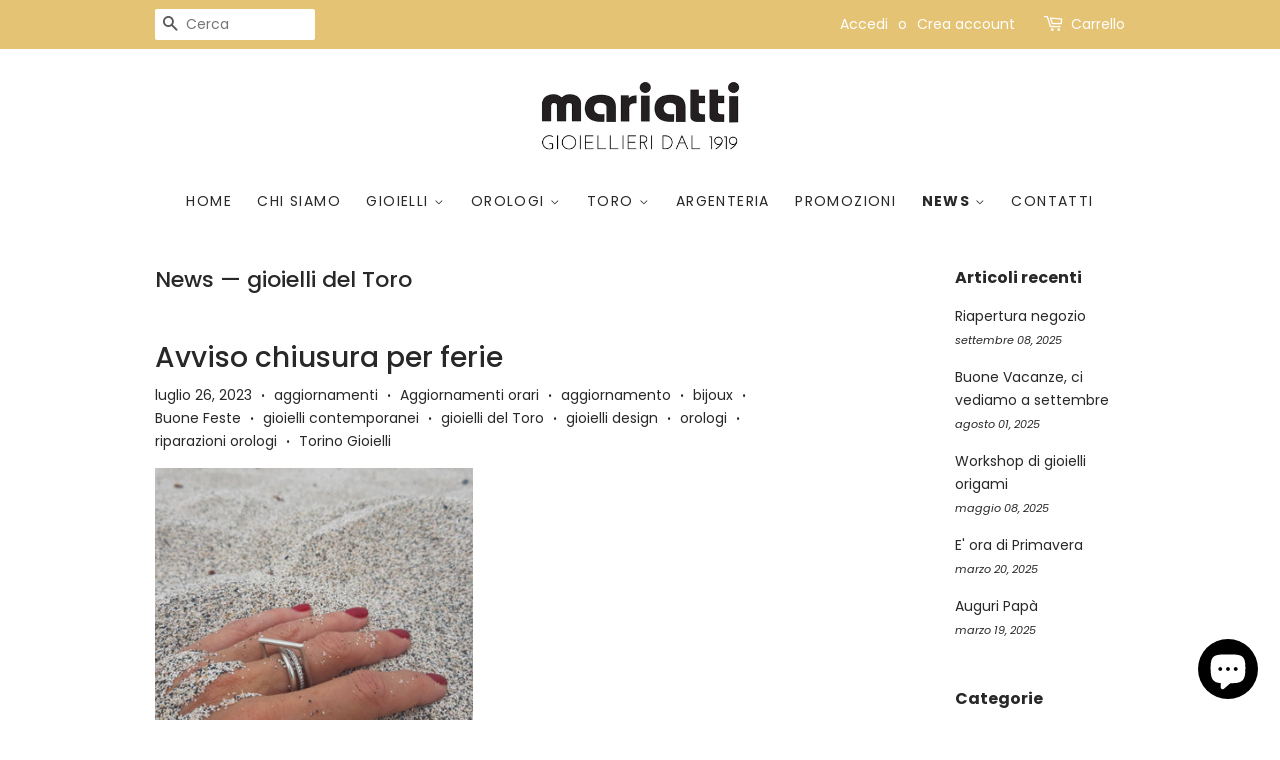

--- FILE ---
content_type: text/html; charset=utf-8
request_url: https://mariatti.it/blogs/news/tagged/gioielli-del-toro
body_size: 28053
content:
<!doctype html>
<!--[if lt IE 7]><html class="no-js lt-ie9 lt-ie8 lt-ie7" lang="en"> <![endif]-->
<!--[if IE 7]><html class="no-js lt-ie9 lt-ie8" lang="en"> <![endif]-->
<!--[if IE 8]><html class="no-js lt-ie9" lang="en"> <![endif]-->
<!--[if IE 9 ]><html class="ie9 no-js"> <![endif]-->
<!--[if (gt IE 9)|!(IE)]><!--> <html class="no-js"> <!--<![endif]-->
<head>

  <!-- Basic page needs ================================================== -->
  <meta charset="utf-8">
  <meta http-equiv="X-UA-Compatible" content="IE=edge,chrome=1">

  
  <link rel="shortcut icon" href="//mariatti.it/cdn/shop/files/GioielleriaMariatti_icona_32x32.png?v=1613695969" type="image/png" />
  

  <!-- Title and description ================================================== -->
  <title>
  News &ndash; Tagged &quot;gioielli del Toro&quot; &ndash; Gioielleria Mariatti Torino
  </title>

  

  <!-- Social meta ================================================== -->
  <!-- /snippets/social-meta-tags.liquid -->




<meta property="og:site_name" content="Gioielleria Mariatti Torino">
<meta property="og:url" content="https://mariatti.it/blogs/news/tagged/gioielli-del-toro">
<meta property="og:title" content="News">
<meta property="og:type" content="website">
<meta property="og:description" content="Dal 1919 la Gioielleria Mariatti opera nel settore dell'orologeria, oreficeria e argenteria. Grazie al susseguirsi di quattro generazioni, la Gioielleria Mariatti è in grado di unire con esperienza la tradizione all'innovazione, prestando attenzione sia al classico che al design moderno e alle novità più interessanti.">





<meta name="twitter:card" content="summary_large_image">
<meta name="twitter:title" content="News">
<meta name="twitter:description" content="Dal 1919 la Gioielleria Mariatti opera nel settore dell'orologeria, oreficeria e argenteria. Grazie al susseguirsi di quattro generazioni, la Gioielleria Mariatti è in grado di unire con esperienza la tradizione all'innovazione, prestando attenzione sia al classico che al design moderno e alle novità più interessanti.">


  <!-- Helpers ================================================== -->
  <link rel="canonical" href="https://mariatti.it/blogs/news/tagged/gioielli-del-toro">
  <meta name="viewport" content="width=device-width,initial-scale=1">
  <meta name="theme-color" content="#282828">

  <!-- CSS ================================================== -->
  <link href="//mariatti.it/cdn/shop/t/5/assets/timber.scss.css?v=10770207620212052241754059576" rel="stylesheet" type="text/css" media="all" />
  <link href="//mariatti.it/cdn/shop/t/5/assets/theme.scss.css?v=123794225778209964811754059576" rel="stylesheet" type="text/css" media="all" />
  
  <link href="//mariatti.it/cdn/shop/t/5/assets/bap.css?v=179262963529383414561590490093" rel="stylesheet" type="text/css" media="all" />

  <script>
    window.theme = window.theme || {};

    var theme = {
      strings: {
        addToCart: "Aggiungi al carrello",
        soldOut: "Esaurito",
        unavailable: "Non disponibile",
        zoomClose: "Chiudi (Esc)",
        zoomPrev: "Indietro (Tasto freccia sinistra)",
        zoomNext: "Avanti (Tasto freccia destra)",
        addressError: "Errore durante la ricerca dell\u0026#39;indirizzo",
        addressNoResults: "La ricerca non ha prodotto alcun risultato per questo indirizzo",
        addressQueryLimit: "Hai superato il limite di utilizzo dell'API di Google. Considera l’aggiornamento a un \u003ca href=\"https:\/\/developers.google.com\/maps\/premium\/usage-limits\"\u003ePiano Premium\u003c\/a\u003e.",
        authError: "Si è verificato un problema di autenticazione della chiave API di Google Maps."
      },
      settings: {
        // Adding some settings to allow the editor to update correctly when they are changed
        enableWideLayout: false,
        typeAccentTransform: true,
        typeAccentSpacing: true,
        baseFontSize: '14px',
        headerBaseFontSize: '32px',
        accentFontSize: '17px'
      },
      variables: {
        mediaQueryMedium: 'screen and (max-width: 768px)',
        bpSmall: false
      },
      moneyFormat: "€{{amount_with_comma_separator}}"
    }

    document.documentElement.className = document.documentElement.className.replace('no-js', 'supports-js');
  </script>

  <!-- Header hook for plugins ================================================== -->
  <script>window.performance && window.performance.mark && window.performance.mark('shopify.content_for_header.start');</script><meta name="google-site-verification" content="l7N38_pl5Q0scR5-FZU6EddG7eG0x2RMafnS1uS2CrM">
<meta id="shopify-digital-wallet" name="shopify-digital-wallet" content="/13644988475/digital_wallets/dialog">
<meta name="shopify-checkout-api-token" content="aa2059f5ac3e8b317ab04c9db10a4f14">
<meta id="in-context-paypal-metadata" data-shop-id="13644988475" data-venmo-supported="false" data-environment="production" data-locale="it_IT" data-paypal-v4="true" data-currency="EUR">
<link rel="alternate" type="application/atom+xml" title="Feed" href="/blogs/news/tagged/gioielli-del-toro.atom" />
<script async="async" src="/checkouts/internal/preloads.js?locale=it-IT"></script>
<link rel="preconnect" href="https://shop.app" crossorigin="anonymous">
<script async="async" src="https://shop.app/checkouts/internal/preloads.js?locale=it-IT&shop_id=13644988475" crossorigin="anonymous"></script>
<script id="apple-pay-shop-capabilities" type="application/json">{"shopId":13644988475,"countryCode":"IT","currencyCode":"EUR","merchantCapabilities":["supports3DS"],"merchantId":"gid:\/\/shopify\/Shop\/13644988475","merchantName":"Gioielleria Mariatti Torino","requiredBillingContactFields":["postalAddress","email","phone"],"requiredShippingContactFields":["postalAddress","email","phone"],"shippingType":"shipping","supportedNetworks":["visa","maestro","masterCard","amex"],"total":{"type":"pending","label":"Gioielleria Mariatti Torino","amount":"1.00"},"shopifyPaymentsEnabled":true,"supportsSubscriptions":true}</script>
<script id="shopify-features" type="application/json">{"accessToken":"aa2059f5ac3e8b317ab04c9db10a4f14","betas":["rich-media-storefront-analytics"],"domain":"mariatti.it","predictiveSearch":true,"shopId":13644988475,"locale":"it"}</script>
<script>var Shopify = Shopify || {};
Shopify.shop = "mariatti.myshopify.com";
Shopify.locale = "it";
Shopify.currency = {"active":"EUR","rate":"1.0"};
Shopify.country = "IT";
Shopify.theme = {"name":"Minimal","id":44253085755,"schema_name":"Minimal","schema_version":"8.4.2","theme_store_id":380,"role":"main"};
Shopify.theme.handle = "null";
Shopify.theme.style = {"id":null,"handle":null};
Shopify.cdnHost = "mariatti.it/cdn";
Shopify.routes = Shopify.routes || {};
Shopify.routes.root = "/";</script>
<script type="module">!function(o){(o.Shopify=o.Shopify||{}).modules=!0}(window);</script>
<script>!function(o){function n(){var o=[];function n(){o.push(Array.prototype.slice.apply(arguments))}return n.q=o,n}var t=o.Shopify=o.Shopify||{};t.loadFeatures=n(),t.autoloadFeatures=n()}(window);</script>
<script>
  window.ShopifyPay = window.ShopifyPay || {};
  window.ShopifyPay.apiHost = "shop.app\/pay";
  window.ShopifyPay.redirectState = null;
</script>
<script id="shop-js-analytics" type="application/json">{"pageType":"blog"}</script>
<script defer="defer" async type="module" src="//mariatti.it/cdn/shopifycloud/shop-js/modules/v2/client.init-shop-cart-sync_dvfQaB1V.it.esm.js"></script>
<script defer="defer" async type="module" src="//mariatti.it/cdn/shopifycloud/shop-js/modules/v2/chunk.common_BW-OJwDu.esm.js"></script>
<script defer="defer" async type="module" src="//mariatti.it/cdn/shopifycloud/shop-js/modules/v2/chunk.modal_CX4jaIRf.esm.js"></script>
<script type="module">
  await import("//mariatti.it/cdn/shopifycloud/shop-js/modules/v2/client.init-shop-cart-sync_dvfQaB1V.it.esm.js");
await import("//mariatti.it/cdn/shopifycloud/shop-js/modules/v2/chunk.common_BW-OJwDu.esm.js");
await import("//mariatti.it/cdn/shopifycloud/shop-js/modules/v2/chunk.modal_CX4jaIRf.esm.js");

  window.Shopify.SignInWithShop?.initShopCartSync?.({"fedCMEnabled":true,"windoidEnabled":true});

</script>
<script>
  window.Shopify = window.Shopify || {};
  if (!window.Shopify.featureAssets) window.Shopify.featureAssets = {};
  window.Shopify.featureAssets['shop-js'] = {"shop-cart-sync":["modules/v2/client.shop-cart-sync_CGEUFKvL.it.esm.js","modules/v2/chunk.common_BW-OJwDu.esm.js","modules/v2/chunk.modal_CX4jaIRf.esm.js"],"init-fed-cm":["modules/v2/client.init-fed-cm_Q280f13X.it.esm.js","modules/v2/chunk.common_BW-OJwDu.esm.js","modules/v2/chunk.modal_CX4jaIRf.esm.js"],"shop-cash-offers":["modules/v2/client.shop-cash-offers_DoRGZwcj.it.esm.js","modules/v2/chunk.common_BW-OJwDu.esm.js","modules/v2/chunk.modal_CX4jaIRf.esm.js"],"shop-login-button":["modules/v2/client.shop-login-button_DMM6ww0E.it.esm.js","modules/v2/chunk.common_BW-OJwDu.esm.js","modules/v2/chunk.modal_CX4jaIRf.esm.js"],"pay-button":["modules/v2/client.pay-button_B6q2F277.it.esm.js","modules/v2/chunk.common_BW-OJwDu.esm.js","modules/v2/chunk.modal_CX4jaIRf.esm.js"],"shop-button":["modules/v2/client.shop-button_COUnjhWS.it.esm.js","modules/v2/chunk.common_BW-OJwDu.esm.js","modules/v2/chunk.modal_CX4jaIRf.esm.js"],"avatar":["modules/v2/client.avatar_BTnouDA3.it.esm.js"],"init-windoid":["modules/v2/client.init-windoid_CrSLay9H.it.esm.js","modules/v2/chunk.common_BW-OJwDu.esm.js","modules/v2/chunk.modal_CX4jaIRf.esm.js"],"init-shop-for-new-customer-accounts":["modules/v2/client.init-shop-for-new-customer-accounts_BGmSGr-t.it.esm.js","modules/v2/client.shop-login-button_DMM6ww0E.it.esm.js","modules/v2/chunk.common_BW-OJwDu.esm.js","modules/v2/chunk.modal_CX4jaIRf.esm.js"],"init-shop-email-lookup-coordinator":["modules/v2/client.init-shop-email-lookup-coordinator_BMjbsTlQ.it.esm.js","modules/v2/chunk.common_BW-OJwDu.esm.js","modules/v2/chunk.modal_CX4jaIRf.esm.js"],"init-shop-cart-sync":["modules/v2/client.init-shop-cart-sync_dvfQaB1V.it.esm.js","modules/v2/chunk.common_BW-OJwDu.esm.js","modules/v2/chunk.modal_CX4jaIRf.esm.js"],"shop-toast-manager":["modules/v2/client.shop-toast-manager_C1IUOXW7.it.esm.js","modules/v2/chunk.common_BW-OJwDu.esm.js","modules/v2/chunk.modal_CX4jaIRf.esm.js"],"init-customer-accounts":["modules/v2/client.init-customer-accounts_DyWT7tGr.it.esm.js","modules/v2/client.shop-login-button_DMM6ww0E.it.esm.js","modules/v2/chunk.common_BW-OJwDu.esm.js","modules/v2/chunk.modal_CX4jaIRf.esm.js"],"init-customer-accounts-sign-up":["modules/v2/client.init-customer-accounts-sign-up_DR74S9QP.it.esm.js","modules/v2/client.shop-login-button_DMM6ww0E.it.esm.js","modules/v2/chunk.common_BW-OJwDu.esm.js","modules/v2/chunk.modal_CX4jaIRf.esm.js"],"shop-follow-button":["modules/v2/client.shop-follow-button_C7goD_zf.it.esm.js","modules/v2/chunk.common_BW-OJwDu.esm.js","modules/v2/chunk.modal_CX4jaIRf.esm.js"],"checkout-modal":["modules/v2/client.checkout-modal_Cy_s3Hxe.it.esm.js","modules/v2/chunk.common_BW-OJwDu.esm.js","modules/v2/chunk.modal_CX4jaIRf.esm.js"],"shop-login":["modules/v2/client.shop-login_ByWJfYRH.it.esm.js","modules/v2/chunk.common_BW-OJwDu.esm.js","modules/v2/chunk.modal_CX4jaIRf.esm.js"],"lead-capture":["modules/v2/client.lead-capture_B-cWF8Yd.it.esm.js","modules/v2/chunk.common_BW-OJwDu.esm.js","modules/v2/chunk.modal_CX4jaIRf.esm.js"],"payment-terms":["modules/v2/client.payment-terms_B2vYrkY2.it.esm.js","modules/v2/chunk.common_BW-OJwDu.esm.js","modules/v2/chunk.modal_CX4jaIRf.esm.js"]};
</script>
<script id="__st">var __st={"a":13644988475,"offset":3600,"reqid":"0780ee88-37b4-46fe-a449-382fcbb9d6f8-1769114075","pageurl":"mariatti.it\/blogs\/news\/tagged\/gioielli-del-toro","s":"blogs-29030318139","u":"74960fd72453","p":"blog","rtyp":"blog","rid":29030318139};</script>
<script>window.ShopifyPaypalV4VisibilityTracking = true;</script>
<script id="captcha-bootstrap">!function(){'use strict';const t='contact',e='account',n='new_comment',o=[[t,t],['blogs',n],['comments',n],[t,'customer']],c=[[e,'customer_login'],[e,'guest_login'],[e,'recover_customer_password'],[e,'create_customer']],r=t=>t.map((([t,e])=>`form[action*='/${t}']:not([data-nocaptcha='true']) input[name='form_type'][value='${e}']`)).join(','),a=t=>()=>t?[...document.querySelectorAll(t)].map((t=>t.form)):[];function s(){const t=[...o],e=r(t);return a(e)}const i='password',u='form_key',d=['recaptcha-v3-token','g-recaptcha-response','h-captcha-response',i],f=()=>{try{return window.sessionStorage}catch{return}},m='__shopify_v',_=t=>t.elements[u];function p(t,e,n=!1){try{const o=window.sessionStorage,c=JSON.parse(o.getItem(e)),{data:r}=function(t){const{data:e,action:n}=t;return t[m]||n?{data:e,action:n}:{data:t,action:n}}(c);for(const[e,n]of Object.entries(r))t.elements[e]&&(t.elements[e].value=n);n&&o.removeItem(e)}catch(o){console.error('form repopulation failed',{error:o})}}const l='form_type',E='cptcha';function T(t){t.dataset[E]=!0}const w=window,h=w.document,L='Shopify',v='ce_forms',y='captcha';let A=!1;((t,e)=>{const n=(g='f06e6c50-85a8-45c8-87d0-21a2b65856fe',I='https://cdn.shopify.com/shopifycloud/storefront-forms-hcaptcha/ce_storefront_forms_captcha_hcaptcha.v1.5.2.iife.js',D={infoText:'Protetto da hCaptcha',privacyText:'Privacy',termsText:'Termini'},(t,e,n)=>{const o=w[L][v],c=o.bindForm;if(c)return c(t,g,e,D).then(n);var r;o.q.push([[t,g,e,D],n]),r=I,A||(h.body.append(Object.assign(h.createElement('script'),{id:'captcha-provider',async:!0,src:r})),A=!0)});var g,I,D;w[L]=w[L]||{},w[L][v]=w[L][v]||{},w[L][v].q=[],w[L][y]=w[L][y]||{},w[L][y].protect=function(t,e){n(t,void 0,e),T(t)},Object.freeze(w[L][y]),function(t,e,n,w,h,L){const[v,y,A,g]=function(t,e,n){const i=e?o:[],u=t?c:[],d=[...i,...u],f=r(d),m=r(i),_=r(d.filter((([t,e])=>n.includes(e))));return[a(f),a(m),a(_),s()]}(w,h,L),I=t=>{const e=t.target;return e instanceof HTMLFormElement?e:e&&e.form},D=t=>v().includes(t);t.addEventListener('submit',(t=>{const e=I(t);if(!e)return;const n=D(e)&&!e.dataset.hcaptchaBound&&!e.dataset.recaptchaBound,o=_(e),c=g().includes(e)&&(!o||!o.value);(n||c)&&t.preventDefault(),c&&!n&&(function(t){try{if(!f())return;!function(t){const e=f();if(!e)return;const n=_(t);if(!n)return;const o=n.value;o&&e.removeItem(o)}(t);const e=Array.from(Array(32),(()=>Math.random().toString(36)[2])).join('');!function(t,e){_(t)||t.append(Object.assign(document.createElement('input'),{type:'hidden',name:u})),t.elements[u].value=e}(t,e),function(t,e){const n=f();if(!n)return;const o=[...t.querySelectorAll(`input[type='${i}']`)].map((({name:t})=>t)),c=[...d,...o],r={};for(const[a,s]of new FormData(t).entries())c.includes(a)||(r[a]=s);n.setItem(e,JSON.stringify({[m]:1,action:t.action,data:r}))}(t,e)}catch(e){console.error('failed to persist form',e)}}(e),e.submit())}));const S=(t,e)=>{t&&!t.dataset[E]&&(n(t,e.some((e=>e===t))),T(t))};for(const o of['focusin','change'])t.addEventListener(o,(t=>{const e=I(t);D(e)&&S(e,y())}));const B=e.get('form_key'),M=e.get(l),P=B&&M;t.addEventListener('DOMContentLoaded',(()=>{const t=y();if(P)for(const e of t)e.elements[l].value===M&&p(e,B);[...new Set([...A(),...v().filter((t=>'true'===t.dataset.shopifyCaptcha))])].forEach((e=>S(e,t)))}))}(h,new URLSearchParams(w.location.search),n,t,e,['guest_login'])})(!0,!0)}();</script>
<script integrity="sha256-4kQ18oKyAcykRKYeNunJcIwy7WH5gtpwJnB7kiuLZ1E=" data-source-attribution="shopify.loadfeatures" defer="defer" src="//mariatti.it/cdn/shopifycloud/storefront/assets/storefront/load_feature-a0a9edcb.js" crossorigin="anonymous"></script>
<script crossorigin="anonymous" defer="defer" src="//mariatti.it/cdn/shopifycloud/storefront/assets/shopify_pay/storefront-65b4c6d7.js?v=20250812"></script>
<script data-source-attribution="shopify.dynamic_checkout.dynamic.init">var Shopify=Shopify||{};Shopify.PaymentButton=Shopify.PaymentButton||{isStorefrontPortableWallets:!0,init:function(){window.Shopify.PaymentButton.init=function(){};var t=document.createElement("script");t.src="https://mariatti.it/cdn/shopifycloud/portable-wallets/latest/portable-wallets.it.js",t.type="module",document.head.appendChild(t)}};
</script>
<script data-source-attribution="shopify.dynamic_checkout.buyer_consent">
  function portableWalletsHideBuyerConsent(e){var t=document.getElementById("shopify-buyer-consent"),n=document.getElementById("shopify-subscription-policy-button");t&&n&&(t.classList.add("hidden"),t.setAttribute("aria-hidden","true"),n.removeEventListener("click",e))}function portableWalletsShowBuyerConsent(e){var t=document.getElementById("shopify-buyer-consent"),n=document.getElementById("shopify-subscription-policy-button");t&&n&&(t.classList.remove("hidden"),t.removeAttribute("aria-hidden"),n.addEventListener("click",e))}window.Shopify?.PaymentButton&&(window.Shopify.PaymentButton.hideBuyerConsent=portableWalletsHideBuyerConsent,window.Shopify.PaymentButton.showBuyerConsent=portableWalletsShowBuyerConsent);
</script>
<script data-source-attribution="shopify.dynamic_checkout.cart.bootstrap">document.addEventListener("DOMContentLoaded",(function(){function t(){return document.querySelector("shopify-accelerated-checkout-cart, shopify-accelerated-checkout")}if(t())Shopify.PaymentButton.init();else{new MutationObserver((function(e,n){t()&&(Shopify.PaymentButton.init(),n.disconnect())})).observe(document.body,{childList:!0,subtree:!0})}}));
</script>
<link id="shopify-accelerated-checkout-styles" rel="stylesheet" media="screen" href="https://mariatti.it/cdn/shopifycloud/portable-wallets/latest/accelerated-checkout-backwards-compat.css" crossorigin="anonymous">
<style id="shopify-accelerated-checkout-cart">
        #shopify-buyer-consent {
  margin-top: 1em;
  display: inline-block;
  width: 100%;
}

#shopify-buyer-consent.hidden {
  display: none;
}

#shopify-subscription-policy-button {
  background: none;
  border: none;
  padding: 0;
  text-decoration: underline;
  font-size: inherit;
  cursor: pointer;
}

#shopify-subscription-policy-button::before {
  box-shadow: none;
}

      </style>

<script>window.performance && window.performance.mark && window.performance.mark('shopify.content_for_header.end');</script>

  
<!--[if lt IE 9]>
<script src="//cdnjs.cloudflare.com/ajax/libs/html5shiv/3.7.2/html5shiv.min.js" type="text/javascript"></script>
<![endif]-->


  <script src="//mariatti.it/cdn/shop/t/5/assets/jquery-2.2.3.min.js?v=58211863146907186831542882417" type="text/javascript"></script>

  <!--[if (gt IE 9)|!(IE)]><!--><script src="//mariatti.it/cdn/shop/t/5/assets/lazysizes.min.js?v=177476512571513845041542882417" async="async"></script><!--<![endif]-->
  <!--[if lte IE 9]><script src="//mariatti.it/cdn/shop/t/5/assets/lazysizes.min.js?v=177476512571513845041542882417"></script><![endif]-->

  
  

<script src="https://cdn.shopify.com/extensions/e8878072-2f6b-4e89-8082-94b04320908d/inbox-1254/assets/inbox-chat-loader.js" type="text/javascript" defer="defer"></script>
<meta property="og:image" content="https://cdn.shopify.com/s/files/1/0136/4498/8475/files/Gioielleria-Mariatti-Torino.png?height=628&pad_color=ffffff&v=1613696169&width=1200" />
<meta property="og:image:secure_url" content="https://cdn.shopify.com/s/files/1/0136/4498/8475/files/Gioielleria-Mariatti-Torino.png?height=628&pad_color=ffffff&v=1613696169&width=1200" />
<meta property="og:image:width" content="1200" />
<meta property="og:image:height" content="628" />
<link href="https://monorail-edge.shopifysvc.com" rel="dns-prefetch">
<script>(function(){if ("sendBeacon" in navigator && "performance" in window) {try {var session_token_from_headers = performance.getEntriesByType('navigation')[0].serverTiming.find(x => x.name == '_s').description;} catch {var session_token_from_headers = undefined;}var session_cookie_matches = document.cookie.match(/_shopify_s=([^;]*)/);var session_token_from_cookie = session_cookie_matches && session_cookie_matches.length === 2 ? session_cookie_matches[1] : "";var session_token = session_token_from_headers || session_token_from_cookie || "";function handle_abandonment_event(e) {var entries = performance.getEntries().filter(function(entry) {return /monorail-edge.shopifysvc.com/.test(entry.name);});if (!window.abandonment_tracked && entries.length === 0) {window.abandonment_tracked = true;var currentMs = Date.now();var navigation_start = performance.timing.navigationStart;var payload = {shop_id: 13644988475,url: window.location.href,navigation_start,duration: currentMs - navigation_start,session_token,page_type: "blog"};window.navigator.sendBeacon("https://monorail-edge.shopifysvc.com/v1/produce", JSON.stringify({schema_id: "online_store_buyer_site_abandonment/1.1",payload: payload,metadata: {event_created_at_ms: currentMs,event_sent_at_ms: currentMs}}));}}window.addEventListener('pagehide', handle_abandonment_event);}}());</script>
<script id="web-pixels-manager-setup">(function e(e,d,r,n,o){if(void 0===o&&(o={}),!Boolean(null===(a=null===(i=window.Shopify)||void 0===i?void 0:i.analytics)||void 0===a?void 0:a.replayQueue)){var i,a;window.Shopify=window.Shopify||{};var t=window.Shopify;t.analytics=t.analytics||{};var s=t.analytics;s.replayQueue=[],s.publish=function(e,d,r){return s.replayQueue.push([e,d,r]),!0};try{self.performance.mark("wpm:start")}catch(e){}var l=function(){var e={modern:/Edge?\/(1{2}[4-9]|1[2-9]\d|[2-9]\d{2}|\d{4,})\.\d+(\.\d+|)|Firefox\/(1{2}[4-9]|1[2-9]\d|[2-9]\d{2}|\d{4,})\.\d+(\.\d+|)|Chrom(ium|e)\/(9{2}|\d{3,})\.\d+(\.\d+|)|(Maci|X1{2}).+ Version\/(15\.\d+|(1[6-9]|[2-9]\d|\d{3,})\.\d+)([,.]\d+|)( \(\w+\)|)( Mobile\/\w+|) Safari\/|Chrome.+OPR\/(9{2}|\d{3,})\.\d+\.\d+|(CPU[ +]OS|iPhone[ +]OS|CPU[ +]iPhone|CPU IPhone OS|CPU iPad OS)[ +]+(15[._]\d+|(1[6-9]|[2-9]\d|\d{3,})[._]\d+)([._]\d+|)|Android:?[ /-](13[3-9]|1[4-9]\d|[2-9]\d{2}|\d{4,})(\.\d+|)(\.\d+|)|Android.+Firefox\/(13[5-9]|1[4-9]\d|[2-9]\d{2}|\d{4,})\.\d+(\.\d+|)|Android.+Chrom(ium|e)\/(13[3-9]|1[4-9]\d|[2-9]\d{2}|\d{4,})\.\d+(\.\d+|)|SamsungBrowser\/([2-9]\d|\d{3,})\.\d+/,legacy:/Edge?\/(1[6-9]|[2-9]\d|\d{3,})\.\d+(\.\d+|)|Firefox\/(5[4-9]|[6-9]\d|\d{3,})\.\d+(\.\d+|)|Chrom(ium|e)\/(5[1-9]|[6-9]\d|\d{3,})\.\d+(\.\d+|)([\d.]+$|.*Safari\/(?![\d.]+ Edge\/[\d.]+$))|(Maci|X1{2}).+ Version\/(10\.\d+|(1[1-9]|[2-9]\d|\d{3,})\.\d+)([,.]\d+|)( \(\w+\)|)( Mobile\/\w+|) Safari\/|Chrome.+OPR\/(3[89]|[4-9]\d|\d{3,})\.\d+\.\d+|(CPU[ +]OS|iPhone[ +]OS|CPU[ +]iPhone|CPU IPhone OS|CPU iPad OS)[ +]+(10[._]\d+|(1[1-9]|[2-9]\d|\d{3,})[._]\d+)([._]\d+|)|Android:?[ /-](13[3-9]|1[4-9]\d|[2-9]\d{2}|\d{4,})(\.\d+|)(\.\d+|)|Mobile Safari.+OPR\/([89]\d|\d{3,})\.\d+\.\d+|Android.+Firefox\/(13[5-9]|1[4-9]\d|[2-9]\d{2}|\d{4,})\.\d+(\.\d+|)|Android.+Chrom(ium|e)\/(13[3-9]|1[4-9]\d|[2-9]\d{2}|\d{4,})\.\d+(\.\d+|)|Android.+(UC? ?Browser|UCWEB|U3)[ /]?(15\.([5-9]|\d{2,})|(1[6-9]|[2-9]\d|\d{3,})\.\d+)\.\d+|SamsungBrowser\/(5\.\d+|([6-9]|\d{2,})\.\d+)|Android.+MQ{2}Browser\/(14(\.(9|\d{2,})|)|(1[5-9]|[2-9]\d|\d{3,})(\.\d+|))(\.\d+|)|K[Aa][Ii]OS\/(3\.\d+|([4-9]|\d{2,})\.\d+)(\.\d+|)/},d=e.modern,r=e.legacy,n=navigator.userAgent;return n.match(d)?"modern":n.match(r)?"legacy":"unknown"}(),u="modern"===l?"modern":"legacy",c=(null!=n?n:{modern:"",legacy:""})[u],f=function(e){return[e.baseUrl,"/wpm","/b",e.hashVersion,"modern"===e.buildTarget?"m":"l",".js"].join("")}({baseUrl:d,hashVersion:r,buildTarget:u}),m=function(e){var d=e.version,r=e.bundleTarget,n=e.surface,o=e.pageUrl,i=e.monorailEndpoint;return{emit:function(e){var a=e.status,t=e.errorMsg,s=(new Date).getTime(),l=JSON.stringify({metadata:{event_sent_at_ms:s},events:[{schema_id:"web_pixels_manager_load/3.1",payload:{version:d,bundle_target:r,page_url:o,status:a,surface:n,error_msg:t},metadata:{event_created_at_ms:s}}]});if(!i)return console&&console.warn&&console.warn("[Web Pixels Manager] No Monorail endpoint provided, skipping logging."),!1;try{return self.navigator.sendBeacon.bind(self.navigator)(i,l)}catch(e){}var u=new XMLHttpRequest;try{return u.open("POST",i,!0),u.setRequestHeader("Content-Type","text/plain"),u.send(l),!0}catch(e){return console&&console.warn&&console.warn("[Web Pixels Manager] Got an unhandled error while logging to Monorail."),!1}}}}({version:r,bundleTarget:l,surface:e.surface,pageUrl:self.location.href,monorailEndpoint:e.monorailEndpoint});try{o.browserTarget=l,function(e){var d=e.src,r=e.async,n=void 0===r||r,o=e.onload,i=e.onerror,a=e.sri,t=e.scriptDataAttributes,s=void 0===t?{}:t,l=document.createElement("script"),u=document.querySelector("head"),c=document.querySelector("body");if(l.async=n,l.src=d,a&&(l.integrity=a,l.crossOrigin="anonymous"),s)for(var f in s)if(Object.prototype.hasOwnProperty.call(s,f))try{l.dataset[f]=s[f]}catch(e){}if(o&&l.addEventListener("load",o),i&&l.addEventListener("error",i),u)u.appendChild(l);else{if(!c)throw new Error("Did not find a head or body element to append the script");c.appendChild(l)}}({src:f,async:!0,onload:function(){if(!function(){var e,d;return Boolean(null===(d=null===(e=window.Shopify)||void 0===e?void 0:e.analytics)||void 0===d?void 0:d.initialized)}()){var d=window.webPixelsManager.init(e)||void 0;if(d){var r=window.Shopify.analytics;r.replayQueue.forEach((function(e){var r=e[0],n=e[1],o=e[2];d.publishCustomEvent(r,n,o)})),r.replayQueue=[],r.publish=d.publishCustomEvent,r.visitor=d.visitor,r.initialized=!0}}},onerror:function(){return m.emit({status:"failed",errorMsg:"".concat(f," has failed to load")})},sri:function(e){var d=/^sha384-[A-Za-z0-9+/=]+$/;return"string"==typeof e&&d.test(e)}(c)?c:"",scriptDataAttributes:o}),m.emit({status:"loading"})}catch(e){m.emit({status:"failed",errorMsg:(null==e?void 0:e.message)||"Unknown error"})}}})({shopId: 13644988475,storefrontBaseUrl: "https://mariatti.it",extensionsBaseUrl: "https://extensions.shopifycdn.com/cdn/shopifycloud/web-pixels-manager",monorailEndpoint: "https://monorail-edge.shopifysvc.com/unstable/produce_batch",surface: "storefront-renderer",enabledBetaFlags: ["2dca8a86"],webPixelsConfigList: [{"id":"1148191064","configuration":"{\"config\":\"{\\\"google_tag_ids\\\":[\\\"GT-5DFPJVH\\\"],\\\"target_country\\\":\\\"IT\\\",\\\"gtag_events\\\":[{\\\"type\\\":\\\"view_item\\\",\\\"action_label\\\":\\\"MC-QJ1X8XF4RE\\\"},{\\\"type\\\":\\\"purchase\\\",\\\"action_label\\\":\\\"MC-QJ1X8XF4RE\\\"},{\\\"type\\\":\\\"page_view\\\",\\\"action_label\\\":\\\"MC-QJ1X8XF4RE\\\"}],\\\"enable_monitoring_mode\\\":false}\"}","eventPayloadVersion":"v1","runtimeContext":"OPEN","scriptVersion":"b2a88bafab3e21179ed38636efcd8a93","type":"APP","apiClientId":1780363,"privacyPurposes":[],"dataSharingAdjustments":{"protectedCustomerApprovalScopes":["read_customer_address","read_customer_email","read_customer_name","read_customer_personal_data","read_customer_phone"]}},{"id":"287703384","configuration":"{\"pixel_id\":\"311399679327227\",\"pixel_type\":\"facebook_pixel\",\"metaapp_system_user_token\":\"-\"}","eventPayloadVersion":"v1","runtimeContext":"OPEN","scriptVersion":"ca16bc87fe92b6042fbaa3acc2fbdaa6","type":"APP","apiClientId":2329312,"privacyPurposes":["ANALYTICS","MARKETING","SALE_OF_DATA"],"dataSharingAdjustments":{"protectedCustomerApprovalScopes":["read_customer_address","read_customer_email","read_customer_name","read_customer_personal_data","read_customer_phone"]}},{"id":"191824216","eventPayloadVersion":"v1","runtimeContext":"LAX","scriptVersion":"1","type":"CUSTOM","privacyPurposes":["ANALYTICS"],"name":"Google Analytics tag (migrated)"},{"id":"shopify-app-pixel","configuration":"{}","eventPayloadVersion":"v1","runtimeContext":"STRICT","scriptVersion":"0450","apiClientId":"shopify-pixel","type":"APP","privacyPurposes":["ANALYTICS","MARKETING"]},{"id":"shopify-custom-pixel","eventPayloadVersion":"v1","runtimeContext":"LAX","scriptVersion":"0450","apiClientId":"shopify-pixel","type":"CUSTOM","privacyPurposes":["ANALYTICS","MARKETING"]}],isMerchantRequest: false,initData: {"shop":{"name":"Gioielleria Mariatti Torino","paymentSettings":{"currencyCode":"EUR"},"myshopifyDomain":"mariatti.myshopify.com","countryCode":"IT","storefrontUrl":"https:\/\/mariatti.it"},"customer":null,"cart":null,"checkout":null,"productVariants":[],"purchasingCompany":null},},"https://mariatti.it/cdn","fcfee988w5aeb613cpc8e4bc33m6693e112",{"modern":"","legacy":""},{"shopId":"13644988475","storefrontBaseUrl":"https:\/\/mariatti.it","extensionBaseUrl":"https:\/\/extensions.shopifycdn.com\/cdn\/shopifycloud\/web-pixels-manager","surface":"storefront-renderer","enabledBetaFlags":"[\"2dca8a86\"]","isMerchantRequest":"false","hashVersion":"fcfee988w5aeb613cpc8e4bc33m6693e112","publish":"custom","events":"[[\"page_viewed\",{}]]"});</script><script>
  window.ShopifyAnalytics = window.ShopifyAnalytics || {};
  window.ShopifyAnalytics.meta = window.ShopifyAnalytics.meta || {};
  window.ShopifyAnalytics.meta.currency = 'EUR';
  var meta = {"page":{"pageType":"blog","resourceType":"blog","resourceId":29030318139,"requestId":"0780ee88-37b4-46fe-a449-382fcbb9d6f8-1769114075"}};
  for (var attr in meta) {
    window.ShopifyAnalytics.meta[attr] = meta[attr];
  }
</script>
<script class="analytics">
  (function () {
    var customDocumentWrite = function(content) {
      var jquery = null;

      if (window.jQuery) {
        jquery = window.jQuery;
      } else if (window.Checkout && window.Checkout.$) {
        jquery = window.Checkout.$;
      }

      if (jquery) {
        jquery('body').append(content);
      }
    };

    var hasLoggedConversion = function(token) {
      if (token) {
        return document.cookie.indexOf('loggedConversion=' + token) !== -1;
      }
      return false;
    }

    var setCookieIfConversion = function(token) {
      if (token) {
        var twoMonthsFromNow = new Date(Date.now());
        twoMonthsFromNow.setMonth(twoMonthsFromNow.getMonth() + 2);

        document.cookie = 'loggedConversion=' + token + '; expires=' + twoMonthsFromNow;
      }
    }

    var trekkie = window.ShopifyAnalytics.lib = window.trekkie = window.trekkie || [];
    if (trekkie.integrations) {
      return;
    }
    trekkie.methods = [
      'identify',
      'page',
      'ready',
      'track',
      'trackForm',
      'trackLink'
    ];
    trekkie.factory = function(method) {
      return function() {
        var args = Array.prototype.slice.call(arguments);
        args.unshift(method);
        trekkie.push(args);
        return trekkie;
      };
    };
    for (var i = 0; i < trekkie.methods.length; i++) {
      var key = trekkie.methods[i];
      trekkie[key] = trekkie.factory(key);
    }
    trekkie.load = function(config) {
      trekkie.config = config || {};
      trekkie.config.initialDocumentCookie = document.cookie;
      var first = document.getElementsByTagName('script')[0];
      var script = document.createElement('script');
      script.type = 'text/javascript';
      script.onerror = function(e) {
        var scriptFallback = document.createElement('script');
        scriptFallback.type = 'text/javascript';
        scriptFallback.onerror = function(error) {
                var Monorail = {
      produce: function produce(monorailDomain, schemaId, payload) {
        var currentMs = new Date().getTime();
        var event = {
          schema_id: schemaId,
          payload: payload,
          metadata: {
            event_created_at_ms: currentMs,
            event_sent_at_ms: currentMs
          }
        };
        return Monorail.sendRequest("https://" + monorailDomain + "/v1/produce", JSON.stringify(event));
      },
      sendRequest: function sendRequest(endpointUrl, payload) {
        // Try the sendBeacon API
        if (window && window.navigator && typeof window.navigator.sendBeacon === 'function' && typeof window.Blob === 'function' && !Monorail.isIos12()) {
          var blobData = new window.Blob([payload], {
            type: 'text/plain'
          });

          if (window.navigator.sendBeacon(endpointUrl, blobData)) {
            return true;
          } // sendBeacon was not successful

        } // XHR beacon

        var xhr = new XMLHttpRequest();

        try {
          xhr.open('POST', endpointUrl);
          xhr.setRequestHeader('Content-Type', 'text/plain');
          xhr.send(payload);
        } catch (e) {
          console.log(e);
        }

        return false;
      },
      isIos12: function isIos12() {
        return window.navigator.userAgent.lastIndexOf('iPhone; CPU iPhone OS 12_') !== -1 || window.navigator.userAgent.lastIndexOf('iPad; CPU OS 12_') !== -1;
      }
    };
    Monorail.produce('monorail-edge.shopifysvc.com',
      'trekkie_storefront_load_errors/1.1',
      {shop_id: 13644988475,
      theme_id: 44253085755,
      app_name: "storefront",
      context_url: window.location.href,
      source_url: "//mariatti.it/cdn/s/trekkie.storefront.46a754ac07d08c656eb845cfbf513dd9a18d4ced.min.js"});

        };
        scriptFallback.async = true;
        scriptFallback.src = '//mariatti.it/cdn/s/trekkie.storefront.46a754ac07d08c656eb845cfbf513dd9a18d4ced.min.js';
        first.parentNode.insertBefore(scriptFallback, first);
      };
      script.async = true;
      script.src = '//mariatti.it/cdn/s/trekkie.storefront.46a754ac07d08c656eb845cfbf513dd9a18d4ced.min.js';
      first.parentNode.insertBefore(script, first);
    };
    trekkie.load(
      {"Trekkie":{"appName":"storefront","development":false,"defaultAttributes":{"shopId":13644988475,"isMerchantRequest":null,"themeId":44253085755,"themeCityHash":"3861716385585112756","contentLanguage":"it","currency":"EUR","eventMetadataId":"ea8bb224-7f91-46cc-ab16-44d0948158ae"},"isServerSideCookieWritingEnabled":true,"monorailRegion":"shop_domain","enabledBetaFlags":["65f19447"]},"Session Attribution":{},"S2S":{"facebookCapiEnabled":true,"source":"trekkie-storefront-renderer","apiClientId":580111}}
    );

    var loaded = false;
    trekkie.ready(function() {
      if (loaded) return;
      loaded = true;

      window.ShopifyAnalytics.lib = window.trekkie;

      var originalDocumentWrite = document.write;
      document.write = customDocumentWrite;
      try { window.ShopifyAnalytics.merchantGoogleAnalytics.call(this); } catch(error) {};
      document.write = originalDocumentWrite;

      window.ShopifyAnalytics.lib.page(null,{"pageType":"blog","resourceType":"blog","resourceId":29030318139,"requestId":"0780ee88-37b4-46fe-a449-382fcbb9d6f8-1769114075","shopifyEmitted":true});

      var match = window.location.pathname.match(/checkouts\/(.+)\/(thank_you|post_purchase)/)
      var token = match? match[1]: undefined;
      if (!hasLoggedConversion(token)) {
        setCookieIfConversion(token);
        
      }
    });


        var eventsListenerScript = document.createElement('script');
        eventsListenerScript.async = true;
        eventsListenerScript.src = "//mariatti.it/cdn/shopifycloud/storefront/assets/shop_events_listener-3da45d37.js";
        document.getElementsByTagName('head')[0].appendChild(eventsListenerScript);

})();</script>
  <script>
  if (!window.ga || (window.ga && typeof window.ga !== 'function')) {
    window.ga = function ga() {
      (window.ga.q = window.ga.q || []).push(arguments);
      if (window.Shopify && window.Shopify.analytics && typeof window.Shopify.analytics.publish === 'function') {
        window.Shopify.analytics.publish("ga_stub_called", {}, {sendTo: "google_osp_migration"});
      }
      console.error("Shopify's Google Analytics stub called with:", Array.from(arguments), "\nSee https://help.shopify.com/manual/promoting-marketing/pixels/pixel-migration#google for more information.");
    };
    if (window.Shopify && window.Shopify.analytics && typeof window.Shopify.analytics.publish === 'function') {
      window.Shopify.analytics.publish("ga_stub_initialized", {}, {sendTo: "google_osp_migration"});
    }
  }
</script>
<script
  defer
  src="https://mariatti.it/cdn/shopifycloud/perf-kit/shopify-perf-kit-3.0.4.min.js"
  data-application="storefront-renderer"
  data-shop-id="13644988475"
  data-render-region="gcp-us-east1"
  data-page-type="blog"
  data-theme-instance-id="44253085755"
  data-theme-name="Minimal"
  data-theme-version="8.4.2"
  data-monorail-region="shop_domain"
  data-resource-timing-sampling-rate="10"
  data-shs="true"
  data-shs-beacon="true"
  data-shs-export-with-fetch="true"
  data-shs-logs-sample-rate="1"
  data-shs-beacon-endpoint="https://mariatti.it/api/collect"
></script>
</head>

<body id="news" class="template-blog" >

  <div id="shopify-section-header" class="shopify-section"><style>
  .logo__image-wrapper {
    max-width: 200px;
  }
  /*================= If logo is above navigation ================== */
  
    .site-nav {
      
      margin-top: 30px;
    }

    
      .logo__image-wrapper {
        margin: 0 auto;
      }
    
  

  /*============ If logo is on the same line as navigation ============ */
  


  
</style>

<div data-section-id="header" data-section-type="header-section">
  <div class="header-bar">
    <div class="wrapper medium-down--hide">
      <div class="post-large--display-table">

        
          <div class="header-bar__left post-large--display-table-cell">

            

            

            
              <div class="header-bar__module header-bar__search">
                


  <form action="/search" method="get" class="header-bar__search-form clearfix" role="search">
    
    <button type="submit" class="btn btn--search icon-fallback-text header-bar__search-submit">
      <span class="icon icon-search" aria-hidden="true"></span>
      <span class="fallback-text">Cerca</span>
    </button>
    <input type="search" name="q" value="" aria-label="Cerca" class="header-bar__search-input" placeholder="Cerca">
  </form>


              </div>
            

          </div>
        

        <div class="header-bar__right post-large--display-table-cell">

          
            <ul class="header-bar__module header-bar__module--list">
              
                <li>
                  <a href="/account/login" id="customer_login_link">Accedi</a>
                </li>
                <li>o</li>
                <li>
                  <a href="/account/register" id="customer_register_link">Crea account</a>
                </li>
              
            </ul>
          

          <div class="header-bar__module">
            <span class="header-bar__sep" aria-hidden="true"></span>
            <a href="/cart" class="cart-page-link">
              <span class="icon icon-cart header-bar__cart-icon" aria-hidden="true"></span>
            </a>
          </div>

          <div class="header-bar__module">
            <a href="/cart" class="cart-page-link">
              Carrello
              <span class="cart-count header-bar__cart-count hidden-count">0</span>
            </a>
          </div>

          
            
          

        </div>
      </div>
    </div>

    <div class="wrapper post-large--hide announcement-bar--mobile">
      
    </div>

    <div class="wrapper post-large--hide">
      
        <button type="button" class="mobile-nav-trigger" id="MobileNavTrigger" aria-controls="MobileNav" aria-expanded="false">
          <span class="icon icon-hamburger" aria-hidden="true"></span>
          Menu
        </button>
      
      <a href="/cart" class="cart-page-link mobile-cart-page-link">
        <span class="icon icon-cart header-bar__cart-icon" aria-hidden="true"></span>
        Carrello <span class="cart-count hidden-count">0</span>
      </a>
    </div>
    <nav role="navigation">
  <ul id="MobileNav" class="mobile-nav post-large--hide">
    
      
        <li class="mobile-nav__link">
          <a
            href="/"
            class="mobile-nav"
            >
            Home
          </a>
        </li>
      
    
      
        <li class="mobile-nav__link">
          <a
            href="/pages/gioielleria-torino"
            class="mobile-nav"
            >
            Chi siamo
          </a>
        </li>
      
    
      
        
        <li class="mobile-nav__link" aria-haspopup="true">
          <a
            href="/collections/gioielleria"
            class="mobile-nav__sublist-trigger"
            aria-controls="MobileNav-Parent-3"
            aria-expanded="false">
            Gioielli
            <span class="icon-fallback-text mobile-nav__sublist-expand" aria-hidden="true">
  <span class="icon icon-plus" aria-hidden="true"></span>
  <span class="fallback-text">+</span>
</span>
<span class="icon-fallback-text mobile-nav__sublist-contract" aria-hidden="true">
  <span class="icon icon-minus" aria-hidden="true"></span>
  <span class="fallback-text">-</span>
</span>

          </a>
          <ul
            id="MobileNav-Parent-3"
            class="mobile-nav__sublist">
            
              <li class="mobile-nav__sublist-link ">
                <a href="/collections/gioielleria" class="site-nav__link">Tutto <span class="visually-hidden">Gioielli</span></a>
              </li>
            
            
              
                <li class="mobile-nav__sublist-link">
                  <a
                    href="/collections/gioielli-in-oro"
                    >
                    Gioielli in oro
                  </a>
                </li>
              
            
              
                <li class="mobile-nav__sublist-link">
                  <a
                    href="/collections/gioielli-in-argento"
                    >
                    Gioielli in argento e bijoux
                  </a>
                </li>
              
            
              
                <li class="mobile-nav__sublist-link">
                  <a
                    href="/collections/gioielli-di-design"
                    >
                    Gioielli di design
                  </a>
                </li>
              
            
              
                <li class="mobile-nav__sublist-link">
                  <a
                    href="/collections/gioielli-depoca"
                    >
                    Gioielli d&#39;epoca
                  </a>
                </li>
              
            
          </ul>
        </li>
      
    
      
        
        <li class="mobile-nav__link" aria-haspopup="true">
          <a
            href="/collections/orologeria"
            class="mobile-nav__sublist-trigger"
            aria-controls="MobileNav-Parent-4"
            aria-expanded="false">
            Orologi
            <span class="icon-fallback-text mobile-nav__sublist-expand" aria-hidden="true">
  <span class="icon icon-plus" aria-hidden="true"></span>
  <span class="fallback-text">+</span>
</span>
<span class="icon-fallback-text mobile-nav__sublist-contract" aria-hidden="true">
  <span class="icon icon-minus" aria-hidden="true"></span>
  <span class="fallback-text">-</span>
</span>

          </a>
          <ul
            id="MobileNav-Parent-4"
            class="mobile-nav__sublist">
            
              <li class="mobile-nav__sublist-link ">
                <a href="/collections/orologeria" class="site-nav__link">Tutto <span class="visually-hidden">Orologi</span></a>
              </li>
            
            
              
                <li class="mobile-nav__sublist-link">
                  <a
                    href="/collections/orologi-chronostar"
                    >
                    Chronostar
                  </a>
                </li>
              
            
              
                <li class="mobile-nav__sublist-link">
                  <a
                    href="/collections/orologi-gioielleria-mariatti-torino"
                    >
                    Gioielleria Mariatti
                  </a>
                </li>
              
            
              
                <li class="mobile-nav__sublist-link">
                  <a
                    href="/collections/orologi-hamilton"
                    >
                    Hamilton
                  </a>
                </li>
              
            
              
                <li class="mobile-nav__sublist-link">
                  <a
                    href="/collections/orologi-longines"
                    >
                    Longines
                  </a>
                </li>
              
            
              
                <li class="mobile-nav__sublist-link">
                  <a
                    href="/collections/orologi-ottaviani"
                    >
                    Ottaviani
                  </a>
                </li>
              
            
              
                <li class="mobile-nav__sublist-link">
                  <a
                    href="/collections/orologi-roberto-giannotti"
                    >
                    Roberto Giannotti
                  </a>
                </li>
              
            
              
                <li class="mobile-nav__sublist-link">
                  <a
                    href="/collections/orologi-scuderia-ferrari"
                    >
                    Scuderia Ferrari
                  </a>
                </li>
              
            
              
                <li class="mobile-nav__sublist-link">
                  <a
                    href="/collections/orologi-sector"
                    >
                    Sector
                  </a>
                </li>
              
            
              
                <li class="mobile-nav__sublist-link">
                  <a
                    href="/collections/orologi-tissot"
                    >
                    Tissot
                  </a>
                </li>
              
            
              
                <li class="mobile-nav__sublist-link">
                  <a
                    href="/collections/orologi-altre-marche"
                    >
                    Altre marche
                  </a>
                </li>
              
            
          </ul>
        </li>
      
    
      
        
        <li class="mobile-nav__link" aria-haspopup="true">
          <a
            href="/collections/gioielli-del-torino-calcio"
            class="mobile-nav__sublist-trigger"
            aria-controls="MobileNav-Parent-5"
            aria-expanded="false">
            Toro
            <span class="icon-fallback-text mobile-nav__sublist-expand" aria-hidden="true">
  <span class="icon icon-plus" aria-hidden="true"></span>
  <span class="fallback-text">+</span>
</span>
<span class="icon-fallback-text mobile-nav__sublist-contract" aria-hidden="true">
  <span class="icon icon-minus" aria-hidden="true"></span>
  <span class="fallback-text">-</span>
</span>

          </a>
          <ul
            id="MobileNav-Parent-5"
            class="mobile-nav__sublist">
            
              <li class="mobile-nav__sublist-link ">
                <a href="/collections/gioielli-del-torino-calcio" class="site-nav__link">Tutto <span class="visually-hidden">Toro</span></a>
              </li>
            
            
              
                <li class="mobile-nav__sublist-link">
                  <a
                    href="/collections/anelli-del-toro-1"
                    >
                    Anelli del Toro
                  </a>
                </li>
              
            
              
                <li class="mobile-nav__sublist-link">
                  <a
                    href="/collections/ciondoli-del-toro"
                    >
                    Ciondoli del Toro
                  </a>
                </li>
              
            
              
                <li class="mobile-nav__sublist-link">
                  <a
                    href="/collections/distintivi-del-toro-1"
                    >
                    Distintivi del Toro
                  </a>
                </li>
              
            
              
                <li class="mobile-nav__sublist-link">
                  <a
                    href="/collections/gemelli-del-toro"
                    >
                    Gemelli del Toro
                  </a>
                </li>
              
            
              
                <li class="mobile-nav__sublist-link">
                  <a
                    href="/collections/oggettistica-del-toro"
                    >
                    Oggettistica del Toro
                  </a>
                </li>
              
            
              
                <li class="mobile-nav__sublist-link">
                  <a
                    href="/collections/orecchini-del-toro-1"
                    >
                    Orecchini del Toro
                  </a>
                </li>
              
            
          </ul>
        </li>
      
    
      
        <li class="mobile-nav__link">
          <a
            href="/collections/argenteria"
            class="mobile-nav"
            >
            Argenteria
          </a>
        </li>
      
    
      
        <li class="mobile-nav__link">
          <a
            href="/collections/promozioni-in-corso"
            class="mobile-nav"
            >
            Promozioni
          </a>
        </li>
      
    
      
        
        <li class="mobile-nav__link" aria-haspopup="true">
          <a
            href="/blogs/news"
            class="mobile-nav__sublist-trigger"
            aria-controls="MobileNav-Parent-8"
            aria-expanded="false">
            News
            <span class="icon-fallback-text mobile-nav__sublist-expand" aria-hidden="true">
  <span class="icon icon-plus" aria-hidden="true"></span>
  <span class="fallback-text">+</span>
</span>
<span class="icon-fallback-text mobile-nav__sublist-contract" aria-hidden="true">
  <span class="icon icon-minus" aria-hidden="true"></span>
  <span class="fallback-text">-</span>
</span>

          </a>
          <ul
            id="MobileNav-Parent-8"
            class="mobile-nav__sublist">
            
              <li class="mobile-nav__sublist-link site-nav--active">
                <a href="/blogs/news" class="site-nav__link" aria-current="page">Tutto <span class="visually-hidden">News</span></a>
              </li>
            
            
              
                <li class="mobile-nav__sublist-link">
                  <a
                    href="/blogs/news"
                    aria-current="page">
                    Mariatti
                  </a>
                </li>
              
            
              
                <li class="mobile-nav__sublist-link">
                  <a
                    href="/blogs/toro"
                    >
                    La scatola dei ricordi granata
                  </a>
                </li>
              
            
          </ul>
        </li>
      
    
      
        <li class="mobile-nav__link">
          <a
            href="/pages/contatti"
            class="mobile-nav"
            >
            Contatti
          </a>
        </li>
      
    

    
      
        <li class="mobile-nav__link">
          <a href="/account/login" id="customer_login_link">Accedi</a>
        </li>
        <li class="mobile-nav__link">
          <a href="/account/register" id="customer_register_link">Crea account</a>
        </li>
      
    

    <li class="mobile-nav__link">
      
        <div class="header-bar__module header-bar__search">
          


  <form action="/search" method="get" class="header-bar__search-form clearfix" role="search">
    
    <button type="submit" class="btn btn--search icon-fallback-text header-bar__search-submit">
      <span class="icon icon-search" aria-hidden="true"></span>
      <span class="fallback-text">Cerca</span>
    </button>
    <input type="search" name="q" value="" aria-label="Cerca" class="header-bar__search-input" placeholder="Cerca">
  </form>


        </div>
      
    </li>
  </ul>
</nav>

  </div>

  <header class="site-header" role="banner">
    <div class="wrapper">

      
        <div class="grid--full">
          <div class="grid__item">
            
              <div class="h1 site-header__logo" itemscope itemtype="http://schema.org/Organization">
            
              
                <noscript>
                  
                  <div class="logo__image-wrapper">
                    <img src="//mariatti.it/cdn/shop/files/Gioielleria-Mariatti-Torino_200x.png?v=1613696169" alt="Gioielleria Mariatti Torino" />
                  </div>
                </noscript>
                <div class="logo__image-wrapper supports-js">
                  <a href="/" itemprop="url" style="padding-top:36.8%;">
                    
                    <img class="logo__image lazyload"
                         src="//mariatti.it/cdn/shop/files/Gioielleria-Mariatti-Torino_300x300.png?v=1613696169"
                         data-src="//mariatti.it/cdn/shop/files/Gioielleria-Mariatti-Torino_{width}x.png?v=1613696169"
                         data-widths="[120, 180, 360, 540, 720, 900, 1080, 1296, 1512, 1728, 1944, 2048]"
                         data-aspectratio="2.717391304347826"
                         data-sizes="auto"
                         alt="Gioielleria Mariatti Torino"
                         itemprop="logo">
                  </a>
                </div>
              
            
              </div>
            
          </div>
        </div>
        <div class="grid--full medium-down--hide">
          <div class="grid__item">
            
<nav>
  <ul class="site-nav" id="AccessibleNav">
    
      
        <li>
          <a
            href="/"
            class="site-nav__link"
            data-meganav-type="child"
            >
              Home
          </a>
        </li>
      
    
      
        <li>
          <a
            href="/pages/gioielleria-torino"
            class="site-nav__link"
            data-meganav-type="child"
            >
              Chi siamo
          </a>
        </li>
      
    
      
      
        <li 
          class="site-nav--has-dropdown "
          aria-haspopup="true">
          <a
            href="/collections/gioielleria"
            class="site-nav__link"
            data-meganav-type="parent"
            aria-controls="MenuParent-3"
            aria-expanded="false"
            >
              Gioielli
              <span class="icon icon-arrow-down" aria-hidden="true"></span>
          </a>
          <ul
            id="MenuParent-3"
            class="site-nav__dropdown "
            data-meganav-dropdown>
            
              
                <li>
                  <a
                    href="/collections/gioielli-in-oro"
                    class="site-nav__link"
                    data-meganav-type="child"
                    
                    tabindex="-1">
                      Gioielli in oro
                  </a>
                </li>
              
            
              
                <li>
                  <a
                    href="/collections/gioielli-in-argento"
                    class="site-nav__link"
                    data-meganav-type="child"
                    
                    tabindex="-1">
                      Gioielli in argento e bijoux
                  </a>
                </li>
              
            
              
                <li>
                  <a
                    href="/collections/gioielli-di-design"
                    class="site-nav__link"
                    data-meganav-type="child"
                    
                    tabindex="-1">
                      Gioielli di design
                  </a>
                </li>
              
            
              
                <li>
                  <a
                    href="/collections/gioielli-depoca"
                    class="site-nav__link"
                    data-meganav-type="child"
                    
                    tabindex="-1">
                      Gioielli d&#39;epoca
                  </a>
                </li>
              
            
          </ul>
        </li>
      
    
      
      
        <li 
          class="site-nav--has-dropdown "
          aria-haspopup="true">
          <a
            href="/collections/orologeria"
            class="site-nav__link"
            data-meganav-type="parent"
            aria-controls="MenuParent-4"
            aria-expanded="false"
            >
              Orologi
              <span class="icon icon-arrow-down" aria-hidden="true"></span>
          </a>
          <ul
            id="MenuParent-4"
            class="site-nav__dropdown "
            data-meganav-dropdown>
            
              
                <li>
                  <a
                    href="/collections/orologi-chronostar"
                    class="site-nav__link"
                    data-meganav-type="child"
                    
                    tabindex="-1">
                      Chronostar
                  </a>
                </li>
              
            
              
                <li>
                  <a
                    href="/collections/orologi-gioielleria-mariatti-torino"
                    class="site-nav__link"
                    data-meganav-type="child"
                    
                    tabindex="-1">
                      Gioielleria Mariatti
                  </a>
                </li>
              
            
              
                <li>
                  <a
                    href="/collections/orologi-hamilton"
                    class="site-nav__link"
                    data-meganav-type="child"
                    
                    tabindex="-1">
                      Hamilton
                  </a>
                </li>
              
            
              
                <li>
                  <a
                    href="/collections/orologi-longines"
                    class="site-nav__link"
                    data-meganav-type="child"
                    
                    tabindex="-1">
                      Longines
                  </a>
                </li>
              
            
              
                <li>
                  <a
                    href="/collections/orologi-ottaviani"
                    class="site-nav__link"
                    data-meganav-type="child"
                    
                    tabindex="-1">
                      Ottaviani
                  </a>
                </li>
              
            
              
                <li>
                  <a
                    href="/collections/orologi-roberto-giannotti"
                    class="site-nav__link"
                    data-meganav-type="child"
                    
                    tabindex="-1">
                      Roberto Giannotti
                  </a>
                </li>
              
            
              
                <li>
                  <a
                    href="/collections/orologi-scuderia-ferrari"
                    class="site-nav__link"
                    data-meganav-type="child"
                    
                    tabindex="-1">
                      Scuderia Ferrari
                  </a>
                </li>
              
            
              
                <li>
                  <a
                    href="/collections/orologi-sector"
                    class="site-nav__link"
                    data-meganav-type="child"
                    
                    tabindex="-1">
                      Sector
                  </a>
                </li>
              
            
              
                <li>
                  <a
                    href="/collections/orologi-tissot"
                    class="site-nav__link"
                    data-meganav-type="child"
                    
                    tabindex="-1">
                      Tissot
                  </a>
                </li>
              
            
              
                <li>
                  <a
                    href="/collections/orologi-altre-marche"
                    class="site-nav__link"
                    data-meganav-type="child"
                    
                    tabindex="-1">
                      Altre marche
                  </a>
                </li>
              
            
          </ul>
        </li>
      
    
      
      
        <li 
          class="site-nav--has-dropdown "
          aria-haspopup="true">
          <a
            href="/collections/gioielli-del-torino-calcio"
            class="site-nav__link"
            data-meganav-type="parent"
            aria-controls="MenuParent-5"
            aria-expanded="false"
            >
              Toro
              <span class="icon icon-arrow-down" aria-hidden="true"></span>
          </a>
          <ul
            id="MenuParent-5"
            class="site-nav__dropdown "
            data-meganav-dropdown>
            
              
                <li>
                  <a
                    href="/collections/anelli-del-toro-1"
                    class="site-nav__link"
                    data-meganav-type="child"
                    
                    tabindex="-1">
                      Anelli del Toro
                  </a>
                </li>
              
            
              
                <li>
                  <a
                    href="/collections/ciondoli-del-toro"
                    class="site-nav__link"
                    data-meganav-type="child"
                    
                    tabindex="-1">
                      Ciondoli del Toro
                  </a>
                </li>
              
            
              
                <li>
                  <a
                    href="/collections/distintivi-del-toro-1"
                    class="site-nav__link"
                    data-meganav-type="child"
                    
                    tabindex="-1">
                      Distintivi del Toro
                  </a>
                </li>
              
            
              
                <li>
                  <a
                    href="/collections/gemelli-del-toro"
                    class="site-nav__link"
                    data-meganav-type="child"
                    
                    tabindex="-1">
                      Gemelli del Toro
                  </a>
                </li>
              
            
              
                <li>
                  <a
                    href="/collections/oggettistica-del-toro"
                    class="site-nav__link"
                    data-meganav-type="child"
                    
                    tabindex="-1">
                      Oggettistica del Toro
                  </a>
                </li>
              
            
              
                <li>
                  <a
                    href="/collections/orecchini-del-toro-1"
                    class="site-nav__link"
                    data-meganav-type="child"
                    
                    tabindex="-1">
                      Orecchini del Toro
                  </a>
                </li>
              
            
          </ul>
        </li>
      
    
      
        <li>
          <a
            href="/collections/argenteria"
            class="site-nav__link"
            data-meganav-type="child"
            >
              Argenteria
          </a>
        </li>
      
    
      
        <li>
          <a
            href="/collections/promozioni-in-corso"
            class="site-nav__link"
            data-meganav-type="child"
            >
              Promozioni
          </a>
        </li>
      
    
      
      
        <li 
          class="site-nav--has-dropdown site-nav--active"
          aria-haspopup="true">
          <a
            href="/blogs/news"
            class="site-nav__link"
            data-meganav-type="parent"
            aria-controls="MenuParent-8"
            aria-expanded="false"
            aria-current="page">
              News
              <span class="icon icon-arrow-down" aria-hidden="true"></span>
          </a>
          <ul
            id="MenuParent-8"
            class="site-nav__dropdown "
            data-meganav-dropdown>
            
              
                <li class="site-nav--active">
                  <a
                    href="/blogs/news"
                    class="site-nav__link"
                    data-meganav-type="child"
                    aria-current="page"
                    tabindex="-1">
                      Mariatti
                  </a>
                </li>
              
            
              
                <li>
                  <a
                    href="/blogs/toro"
                    class="site-nav__link"
                    data-meganav-type="child"
                    
                    tabindex="-1">
                      La scatola dei ricordi granata
                  </a>
                </li>
              
            
          </ul>
        </li>
      
    
      
        <li>
          <a
            href="/pages/contatti"
            class="site-nav__link"
            data-meganav-type="child"
            >
              Contatti
          </a>
        </li>
      
    
  </ul>
</nav>

          </div>
        </div>
      

    </div>
  </header>
</div>



</div>

  <main class="wrapper main-content" role="main">
    <div class="grid">
        <div class="grid__item">
          

<div id="shopify-section-blog-template" class="shopify-section">

<div class="grid">

  <div class="grid__item post-large--four-fifths">

    <div class="grid">
      <div class="grid__item post-large--ten-twelfths">

        
        <header class="section-header">
          <h1 class="section-header__title h3">
            
              <a href="/blogs/news" title="">News</a> &mdash; gioielli del Toro
            
          </h1>
        </header>

        

          <h2><a href="/blogs/news/avviso-chiusura-per-ferie">Avviso chiusura per ferie</a></h2>
          <p class="blog-date">
            <time datetime="2023-07-26">luglio 26, 2023</time>
            
            
              <span class="meta-sep">&#8226;</span>
              
                <a href="/blogs/news/tagged/aggiornamenti">aggiornamenti</a> <span class="meta-sep">&#8226;</span> 
              
                <a href="/blogs/news/tagged/aggiornamenti-orari">Aggiornamenti orari</a> <span class="meta-sep">&#8226;</span> 
              
                <a href="/blogs/news/tagged/aggiornamento">aggiornamento</a> <span class="meta-sep">&#8226;</span> 
              
                <a href="/blogs/news/tagged/bijoux">bijoux</a> <span class="meta-sep">&#8226;</span> 
              
                <a href="/blogs/news/tagged/buone-feste">Buone Feste</a> <span class="meta-sep">&#8226;</span> 
              
                <a href="/blogs/news/tagged/gioielli-contemporanei">gioielli contemporanei</a> <span class="meta-sep">&#8226;</span> 
              
                <a href="/blogs/news/tagged/gioielli-del-toro">gioielli del Toro</a> <span class="meta-sep">&#8226;</span> 
              
                <a href="/blogs/news/tagged/gioielli-design">gioielli design</a> <span class="meta-sep">&#8226;</span> 
              
                <a href="/blogs/news/tagged/orologi">orologi</a> <span class="meta-sep">&#8226;</span> 
              
                <a href="/blogs/news/tagged/riparazioni-orologi">riparazioni orologi</a> <span class="meta-sep">&#8226;</span> 
              
                <a href="/blogs/news/tagged/torino-gioielli">Torino Gioielli</a>
              
            
          </p>

          
          <div class="rte">
            
              
              
<style>
  

  #ArticleImage-blog-template--314714292568 {
    max-width: 1023.7039606822781px;
    max-height: 1024px;
  }
  #ArticleImageWrapper-blog-template--314714292568 {
    max-width: 1023.7039606822781px;
  }
</style>

              <p>
                <div id="ArticleImageWrapper-blog-template--314714292568" class="article__image-wrapper supports-js">
                  <div style="padding-top:100.02891844997109%;">
                    <img id="ArticleImage-blog-template--314714292568"
                         class="article__image lazyload"
                         src="//mariatti.it/cdn/shop/articles/20220902_154059_2_300x300.jpg?v=1690363420"
                         data-src="//mariatti.it/cdn/shop/articles/20220902_154059_2_{width}x.jpg?v=1690363420"
                         data-widths="[90, 120, 150, 180, 360, 480, 600, 750, 940, 1080, 1296]"
                         data-aspectratio="0.9997108991037872"
                         data-sizes="auto"
                         alt="Avviso chiusura per ferie">
                  </div>
                </div>
              </p>

              <noscript>
                <p><a href="/blogs/news/avviso-chiusura-per-ferie" title=""><img src="//mariatti.it/cdn/shop/articles/20220902_154059_2_1024x1024.jpg?v=1690363420" alt="Avviso chiusura per ferie" class="article__image" /></a></p>
              </noscript>
            
            
              <p>Chiusura per ferie da sabato 29 luglio a martedì 12 settembre.</p>
<p>Il servizio di spedizioni online è sospeso da domani, giovedì 27 luglio a martedì 12 settembre</p>
            
          </div>

          <p><a href="/blogs/news/avviso-chiusura-per-ferie">Maggiori informazioni &rarr;</a></p>

          <hr>

        

          <h2><a href="/blogs/news/benvenuto-autunno">Benvenuto Autunno!</a></h2>
          <p class="blog-date">
            <time datetime="2021-09-23">settembre 23, 2021</time>
            
            
              <span class="meta-sep">&#8226;</span>
              
                <a href="/blogs/news/tagged/argento">argento</a> <span class="meta-sep">&#8226;</span> 
              
                <a href="/blogs/news/tagged/bijoux">bijoux</a> <span class="meta-sep">&#8226;</span> 
              
                <a href="/blogs/news/tagged/brillanti">brillanti</a> <span class="meta-sep">&#8226;</span> 
              
                <a href="/blogs/news/tagged/design">design</a> <span class="meta-sep">&#8226;</span> 
              
                <a href="/blogs/news/tagged/diamanti">diamanti</a> <span class="meta-sep">&#8226;</span> 
              
                <a href="/blogs/news/tagged/gioielli">gioielli</a> <span class="meta-sep">&#8226;</span> 
              
                <a href="/blogs/news/tagged/gioielli-da-sposa">gioielli da sposa</a> <span class="meta-sep">&#8226;</span> 
              
                <a href="/blogs/news/tagged/gioielli-del-toro">gioielli del Toro</a> <span class="meta-sep">&#8226;</span> 
              
                <a href="/blogs/news/tagged/gioielli-torino">gioielli torino</a> <span class="meta-sep">&#8226;</span> 
              
                <a href="/blogs/news/tagged/gioielli-unici">gioielli unici</a> <span class="meta-sep">&#8226;</span> 
              
                <a href="/blogs/news/tagged/novita">novità</a> <span class="meta-sep">&#8226;</span> 
              
                <a href="/blogs/news/tagged/nuove-collezioni">nuove collezioni</a> <span class="meta-sep">&#8226;</span> 
              
                <a href="/blogs/news/tagged/nuovi-arrivi">nuovi arrivi</a> <span class="meta-sep">&#8226;</span> 
              
                <a href="/blogs/news/tagged/oro">oro</a> <span class="meta-sep">&#8226;</span> 
              
                <a href="/blogs/news/tagged/orologi">orologi</a> <span class="meta-sep">&#8226;</span> 
              
                <a href="/blogs/news/tagged/smalti">smalti</a>
              
            
          </p>

          
          <div class="rte">
            
              
              
<style>
  

  #ArticleImage-blog-template--103573487781 {
    max-width: 1023.6082631981637px;
    max-height: 1024px;
  }
  #ArticleImageWrapper-blog-template--103573487781 {
    max-width: 1023.6082631981637px;
  }
</style>

              <p>
                <div id="ArticleImageWrapper-blog-template--103573487781" class="article__image-wrapper supports-js">
                  <div style="padding-top:100.0382701875239%;">
                    <img id="ArticleImage-blog-template--103573487781"
                         class="article__image lazyload"
                         src="//mariatti.it/cdn/shop/articles/20200608_150446_2_300x300.jpg?v=1632391680"
                         data-src="//mariatti.it/cdn/shop/articles/20200608_150446_2_{width}x.jpg?v=1632391680"
                         data-widths="[90, 120, 150, 180, 360, 480, 600, 750, 940, 1080, 1296]"
                         data-aspectratio="0.9996174445294568"
                         data-sizes="auto"
                         alt="Benvenuto Autunno!">
                  </div>
                </div>
              </p>

              <noscript>
                <p><a href="/blogs/news/benvenuto-autunno" title=""><img src="//mariatti.it/cdn/shop/articles/20200608_150446_2_1024x1024.jpg?v=1632391680" alt="Benvenuto Autunno!" class="article__image" /></a></p>
              </noscript>
            
            
              <p>The Song of Autumn</p>
<p>Nuovissime collezioni di gioielli, orologi, bijoux e creazioni di design in arrivo a Torino in via Vanchiglia 19!</p>
            
          </div>

          <p><a href="/blogs/news/benvenuto-autunno">Maggiori informazioni &rarr;</a></p>

          

        

        
      </div>
    </div>
  </div>

  <aside class="sidebar grid__item post-large--one-fifth">
    <h3 class="h4">Articoli recenti</h3>

  <p>
    <a href="/blogs/news/riapertura-negozio">Riapertura negozio</a>
    <br>
    <time pubdate datetime="2025-09-08">
      <em class="text-light">settembre 08, 2025</em>
    </time>
  </p>

  <p>
    <a href="/blogs/news/buone-vacanze-ci-vediamo-a-settembre">Buone Vacanze, ci vediamo a settembre</a>
    <br>
    <time pubdate datetime="2025-08-01">
      <em class="text-light">agosto 01, 2025</em>
    </time>
  </p>

  <p>
    <a href="/blogs/news/workshop-di-gioielli-origami">Workshop di gioielli origami</a>
    <br>
    <time pubdate datetime="2025-05-08">
      <em class="text-light">maggio 08, 2025</em>
    </time>
  </p>

  <p>
    <a href="/blogs/news/e-ora-di-primavera">E' ora di Primavera</a>
    <br>
    <time pubdate datetime="2025-03-20">
      <em class="text-light">marzo 20, 2025</em>
    </time>
  </p>

  <p>
    <a href="/blogs/news/auguri-papa">Auguri Papà</a>
    <br>
    <time pubdate datetime="2025-03-19">
      <em class="text-light">marzo 19, 2025</em>
    </time>
  </p>



  <h3 class="h4">Categorie</h3>
  <ul>
    
      
      <li><a href="/blogs/news/tagged/passioneborsari" title="Show articles tagged #passioneborsari">#passioneborsari</a></li>
      
    
      
      <li><a href="/blogs/news/tagged/sboccianogioie" title="Show articles tagged #sboccianogioie">#sboccianogioie</a></li>
      
    
      
      <li><a href="/blogs/news/tagged/100-anni" title="Show articles tagged 100 anni">100 anni</a></li>
      
    
      
      <li><a href="/blogs/news/tagged/8-dicembre" title="Show articles tagged 8 dicembre">8 dicembre</a></li>
      
    
      
      <li><a href="/blogs/news/tagged/8-marzo" title="Show articles tagged 8 marzo">8 marzo</a></li>
      
    
      
      <li><a href="/blogs/news/tagged/8marzo" title="Show articles tagged 8marzo">8marzo</a></li>
      
    
      
      <li><a href="/blogs/news/tagged/abiti" title="Show articles tagged abiti">abiti</a></li>
      
    
      
      <li><a href="/blogs/news/tagged/abiti-da-sposa" title="Show articles tagged abiti da sposa">abiti da sposa</a></li>
      
    
      
      <li><a href="/blogs/news/tagged/aggiornamenti" title="Show articles tagged aggiornamenti">aggiornamenti</a></li>
      
    
      
      <li><a href="/blogs/news/tagged/aggiornamenti-orari" title="Show articles tagged Aggiornamenti orari">Aggiornamenti orari</a></li>
      
    
      
      <li><a href="/blogs/news/tagged/aggiornamento" title="Show articles tagged aggiornamento">aggiornamento</a></li>
      
    
      
      <li><a href="/blogs/news/tagged/ambiente" title="Show articles tagged ambiente">ambiente</a></li>
      
    
      
      <li><a href="/blogs/news/tagged/amore" title="Show articles tagged amore">amore</a></li>
      
    
      
      <li><a href="/blogs/news/tagged/andratuttobene" title="Show articles tagged andràtuttobene">andràtuttobene</a></li>
      
    
      
      <li><a href="/blogs/news/tagged/aneli" title="Show articles tagged aneli">aneli</a></li>
      
    
      
      <li><a href="/blogs/news/tagged/anelli" title="Show articles tagged anelli">anelli</a></li>
      
    
      
      <li><a href="/blogs/news/tagged/anello" title="Show articles tagged anello">anello</a></li>
      
    
      
      <li><a href="/blogs/news/tagged/angeli" title="Show articles tagged angeli">angeli</a></li>
      
    
      
      <li><a href="/blogs/news/tagged/anniversari" title="Show articles tagged anniversari">anniversari</a></li>
      
    
      
      <li><a href="/blogs/news/tagged/anteprima" title="Show articles tagged anteprima">anteprima</a></li>
      
    
      
      <li><a href="/blogs/news/tagged/aperture" title="Show articles tagged aperture">aperture</a></li>
      
    
      
      <li><a href="/blogs/news/tagged/aperture-straordinarie" title="Show articles tagged Aperture straordinarie">Aperture straordinarie</a></li>
      
    
      
      <li><a href="/blogs/news/tagged/argenteria" title="Show articles tagged argenteria">argenteria</a></li>
      
    
      
      <li><a href="/blogs/news/tagged/argento" title="Show articles tagged argento">argento</a></li>
      
    
      
      <li><a href="/blogs/news/tagged/armocromia" title="Show articles tagged armocromia">armocromia</a></li>
      
    
      
      <li><a href="/blogs/news/tagged/arte" title="Show articles tagged arte">arte</a></li>
      
    
      
      <li><a href="/blogs/news/tagged/arte-e-gioielli" title="Show articles tagged arte e gioielli">arte e gioielli</a></li>
      
    
      
      <li><a href="/blogs/news/tagged/articolo" title="Show articles tagged articolo">articolo</a></li>
      
    
      
      <li><a href="/blogs/news/tagged/artiste" title="Show articles tagged artiste">artiste</a></li>
      
    
      
      <li><a href="/blogs/news/tagged/artisti" title="Show articles tagged artisti">artisti</a></li>
      
    
      
      <li><a href="/blogs/news/tagged/atp-finals-torino" title="Show articles tagged ATP Finals Torino">ATP Finals Torino</a></li>
      
    
      
      <li><a href="/blogs/news/tagged/auguri" title="Show articles tagged auguri">auguri</a></li>
      
    
      
      <li><a href="/blogs/news/tagged/autunno" title="Show articles tagged autunno">autunno</a></li>
      
    
      
      <li><a href="/blogs/news/tagged/battesimi" title="Show articles tagged battesimi">battesimi</a></li>
      
    
      
      <li><a href="/blogs/news/tagged/beauty" title="Show articles tagged beauty">beauty</a></li>
      
    
      
      <li><a href="/blogs/news/tagged/bellezza" title="Show articles tagged bellezza">bellezza</a></li>
      
    
      
      <li><a href="/blogs/news/tagged/bijoux" title="Show articles tagged bijoux">bijoux</a></li>
      
    
      
      <li><a href="/blogs/news/tagged/black-friday" title="Show articles tagged black friday">black friday</a></li>
      
    
      
      <li><a href="/blogs/news/tagged/boho-chic" title="Show articles tagged boho chic">boho chic</a></li>
      
    
      
      <li><a href="/blogs/news/tagged/borsari" title="Show articles tagged borsari">borsari</a></li>
      
    
      
      <li><a href="/blogs/news/tagged/borsari-gioielli" title="Show articles tagged Borsari Gioielli">Borsari Gioielli</a></li>
      
    
      
      <li><a href="/blogs/news/tagged/bouquet" title="Show articles tagged bouquet">bouquet</a></li>
      
    
      
      <li><a href="/blogs/news/tagged/bouquet-sposa" title="Show articles tagged bouquet sposa">bouquet sposa</a></li>
      
    
      
      <li><a href="/blogs/news/tagged/bracciale" title="Show articles tagged bracciale">bracciale</a></li>
      
    
      
      <li><a href="/blogs/news/tagged/bracciali" title="Show articles tagged bracciali">bracciali</a></li>
      
    
      
      <li><a href="/blogs/news/tagged/bracciali-tennis" title="Show articles tagged bracciali Tennis">bracciali Tennis</a></li>
      
    
      
      <li><a href="/blogs/news/tagged/breitling" title="Show articles tagged breitling">breitling</a></li>
      
    
      
      <li><a href="/blogs/news/tagged/brillanti" title="Show articles tagged brillanti">brillanti</a></li>
      
    
      
      <li><a href="/blogs/news/tagged/buon-anno" title="Show articles tagged buon anno">buon anno</a></li>
      
    
      
      <li><a href="/blogs/news/tagged/buon-natale" title="Show articles tagged Buon Natale">Buon Natale</a></li>
      
    
      
      <li><a href="/blogs/news/tagged/buone-feste" title="Show articles tagged Buone Feste">Buone Feste</a></li>
      
    
      
      <li><a href="/blogs/news/tagged/cambi-regali-di-natale" title="Show articles tagged Cambi regali di Natale">Cambi regali di Natale</a></li>
      
    
      
      <li><a href="/blogs/news/tagged/cambio-batterie" title="Show articles tagged Cambio batterie">Cambio batterie</a></li>
      
    
      
      <li><a href="/blogs/news/tagged/carnevale" title="Show articles tagged carnevale">carnevale</a></li>
      
    
      
      <li><a href="/blogs/news/tagged/casting" title="Show articles tagged casting">casting</a></li>
      
    
      
      <li><a href="/blogs/news/tagged/catena" title="Show articles tagged catena">catena</a></li>
      
    
      
      <li><a href="/blogs/news/tagged/catering-matrimonio" title="Show articles tagged catering matrimonio">catering matrimonio</a></li>
      
    
      
      <li><a href="/blogs/news/tagged/cavigliera" title="Show articles tagged cavigliera">cavigliera</a></li>
      
    
      
      <li><a href="/blogs/news/tagged/champagne" title="Show articles tagged champagne">champagne</a></li>
      
    
      
      <li><a href="/blogs/news/tagged/chiama-angeli" title="Show articles tagged chiama angeli">chiama angeli</a></li>
      
    
      
      <li><a href="/blogs/news/tagged/chimento" title="Show articles tagged chimento">chimento</a></li>
      
    
      
      <li><a href="/blogs/news/tagged/cibo" title="Show articles tagged cibo">cibo</a></li>
      
    
      
      <li><a href="/blogs/news/tagged/ciclismo" title="Show articles tagged ciclismo">ciclismo</a></li>
      
    
      
      <li><a href="/blogs/news/tagged/cioccolato" title="Show articles tagged cioccolato">cioccolato</a></li>
      
    
      
      <li><a href="/blogs/news/tagged/ciondoli" title="Show articles tagged ciondoli">ciondoli</a></li>
      
    
      
      <li><a href="/blogs/news/tagged/ciondolo" title="Show articles tagged ciondolo">ciondolo</a></li>
      
    
      
      <li><a href="/blogs/news/tagged/collage" title="Show articles tagged collage">collage</a></li>
      
    
      
      <li><a href="/blogs/news/tagged/collana" title="Show articles tagged collana">collana</a></li>
      
    
      
      <li><a href="/blogs/news/tagged/collane" title="Show articles tagged collane">collane</a></li>
      
    
      
      <li><a href="/blogs/news/tagged/collene" title="Show articles tagged collene">collene</a></li>
      
    
      
      <li><a href="/blogs/news/tagged/colori" title="Show articles tagged colori">colori</a></li>
      
    
      
      <li><a href="/blogs/news/tagged/compleanni" title="Show articles tagged compleanni">compleanni</a></li>
      
    
      
      <li><a href="/blogs/news/tagged/comunioni" title="Show articles tagged comunioni">comunioni</a></li>
      
    
      
      <li><a href="/blogs/news/tagged/consegna-a-domaicilio-gratuita" title="Show articles tagged consegna a domaicilio gratuita">consegna a domaicilio gratuita</a></li>
      
    
      
      <li><a href="/blogs/news/tagged/consulenza-di-immagine" title="Show articles tagged consulenza di immagine">consulenza di immagine</a></li>
      
    
      
      <li><a href="/blogs/news/tagged/contatti" title="Show articles tagged contatti">contatti</a></li>
      
    
      
      <li><a href="/blogs/news/tagged/contest" title="Show articles tagged contest">contest</a></li>
      
    
      
      <li><a href="/blogs/news/tagged/cornici" title="Show articles tagged cornici">cornici</a></li>
      
    
      
      <li><a href="/blogs/news/tagged/creativita" title="Show articles tagged creatività">creatività</a></li>
      
    
      
      <li><a href="/blogs/news/tagged/creazioni-artigianali" title="Show articles tagged creazioni artigianali">creazioni artigianali</a></li>
      
    
      
      <li><a href="/blogs/news/tagged/creazioni-artistiche" title="Show articles tagged creazioni artistiche">creazioni artistiche</a></li>
      
    
      
      <li><a href="/blogs/news/tagged/cresime" title="Show articles tagged cresime">cresime</a></li>
      
    
      
      <li><a href="/blogs/news/tagged/crono" title="Show articles tagged Crono">Crono</a></li>
      
    
      
      <li><a href="/blogs/news/tagged/cuore" title="Show articles tagged cuore">cuore</a></li>
      
    
      
      <li><a href="/blogs/news/tagged/cuore-granata" title="Show articles tagged cuore granata">cuore granata</a></li>
      
    
      
      <li><a href="/blogs/news/tagged/cuori" title="Show articles tagged cuori">cuori</a></li>
      
    
      
      <li><a href="/blogs/news/tagged/dario-argento" title="Show articles tagged dario argento">dario argento</a></li>
      
    
      
      <li><a href="/blogs/news/tagged/david-zonta" title="Show articles tagged David Zonta">David Zonta</a></li>
      
    
      
      <li><a href="/blogs/news/tagged/degustazione" title="Show articles tagged degustazione">degustazione</a></li>
      
    
      
      <li><a href="/blogs/news/tagged/design" title="Show articles tagged design">design</a></li>
      
    
      
      <li><a href="/blogs/news/tagged/design-artigianato" title="Show articles tagged design artigianato">design artigianato</a></li>
      
    
      
      <li><a href="/blogs/news/tagged/designer" title="Show articles tagged designer">designer</a></li>
      
    
      
      <li><a href="/blogs/news/tagged/diamanti" title="Show articles tagged diamanti">diamanti</a></li>
      
    
      
      <li><a href="/blogs/news/tagged/dolcetto-o-scherzetto" title="Show articles tagged dolcetto o scherzetto">dolcetto o scherzetto</a></li>
      
    
      
      <li><a href="/blogs/news/tagged/donne" title="Show articles tagged donne">donne</a></li>
      
    
      
      <li><a href="/blogs/news/tagged/eccellenze" title="Show articles tagged eccellenze">eccellenze</a></li>
      
    
      
      <li><a href="/blogs/news/tagged/estate" title="Show articles tagged estate">estate</a></li>
      
    
      
      <li><a href="/blogs/news/tagged/eventi" title="Show articles tagged eventi">eventi</a></li>
      
    
      
      <li><a href="/blogs/news/tagged/evento" title="Show articles tagged evento">evento</a></li>
      
    
      
      <li><a href="/blogs/news/tagged/famiglia" title="Show articles tagged famiglia">famiglia</a></li>
      
    
      
      <li><a href="/blogs/news/tagged/fashion" title="Show articles tagged fashion">fashion</a></li>
      
    
      
      <li><a href="/blogs/news/tagged/fedi" title="Show articles tagged fedi">fedi</a></li>
      
    
      
      <li><a href="/blogs/news/tagged/fedi-nuziali" title="Show articles tagged fedi nuziali">fedi nuziali</a></li>
      
    
      
      <li><a href="/blogs/news/tagged/ferie" title="Show articles tagged ferie">ferie</a></li>
      
    
      
      <li><a href="/blogs/news/tagged/festa" title="Show articles tagged Festa">Festa</a></li>
      
    
      
      <li><a href="/blogs/news/tagged/festa-del-papa" title="Show articles tagged festa del papà">festa del papà</a></li>
      
    
      
      <li><a href="/blogs/news/tagged/festa-della-donna" title="Show articles tagged festa della donna">festa della donna</a></li>
      
    
      
      <li><a href="/blogs/news/tagged/festa-della-mamma" title="Show articles tagged festa della mamma">festa della mamma</a></li>
      
    
      
      <li><a href="/blogs/news/tagged/festa-di-via-torino" title="Show articles tagged festa di via torino">festa di via torino</a></li>
      
    
      
      <li><a href="/blogs/news/tagged/festa-via-vanchiglia" title="Show articles tagged festa via Vanchiglia">festa via Vanchiglia</a></li>
      
    
      
      <li><a href="/blogs/news/tagged/festadelladonna" title="Show articles tagged festadelladonna">festadelladonna</a></li>
      
    
      
      <li><a href="/blogs/news/tagged/festivita" title="Show articles tagged festività">festività</a></li>
      
    
      
      <li><a href="/blogs/news/tagged/fiera" title="Show articles tagged fiera">fiera</a></li>
      
    
      
      <li><a href="/blogs/news/tagged/fioie-e-gioielli" title="Show articles tagged fioie e gioielli">fioie e gioielli</a></li>
      
    
      
      <li><a href="/blogs/news/tagged/fiori" title="Show articles tagged fiori">fiori</a></li>
      
    
      
      <li><a href="/blogs/news/tagged/fiori-gioielli" title="Show articles tagged fiori&amp;gioielli">fiori&gioielli</a></li>
      
    
      
      <li><a href="/blogs/news/tagged/floral-design" title="Show articles tagged floral design">floral design</a></li>
      
    
      
      <li><a href="/blogs/news/tagged/food" title="Show articles tagged food">food</a></li>
      
    
      
      <li><a href="/blogs/news/tagged/fope" title="Show articles tagged fope">fope</a></li>
      
    
      
      <li><a href="/blogs/news/tagged/forza-toro" title="Show articles tagged forza toro">forza toro</a></li>
      
    
      
      <li><a href="/blogs/news/tagged/forzavecchiocuoregranata" title="Show articles tagged forzavecchiocuoregranata">forzavecchiocuoregranata</a></li>
      
    
      
      <li><a href="/blogs/news/tagged/fotografi-matrimonio" title="Show articles tagged fotografi matrimonio">fotografi matrimonio</a></li>
      
    
      
      <li><a href="/blogs/news/tagged/fotografia" title="Show articles tagged fotografia">fotografia</a></li>
      
    
      
      <li><a href="/blogs/news/tagged/fotografie" title="Show articles tagged fotografie">fotografie</a></li>
      
    
      
      <li><a href="/blogs/news/tagged/fvcg" title="Show articles tagged fvcg">fvcg</a></li>
      
    
      
      <li><a href="/blogs/news/tagged/gemelli" title="Show articles tagged gemelli">gemelli</a></li>
      
    
      
      <li><a href="/blogs/news/tagged/gioielleria" title="Show articles tagged gioielleria">gioielleria</a></li>
      
    
      
      <li><a href="/blogs/news/tagged/gioielli" title="Show articles tagged gioielli">gioielli</a></li>
      
    
      
      <li><a href="/blogs/news/tagged/gioielli-colorati" title="Show articles tagged gioielli colorati">gioielli colorati</a></li>
      
    
      
      <li><a href="/blogs/news/tagged/gioielli-contemporanei" title="Show articles tagged gioielli contemporanei">gioielli contemporanei</a></li>
      
    
      
      <li><a href="/blogs/news/tagged/gioielli-destate" title="Show articles tagged gioielli d&#39;estate">gioielli d'estate</a></li>
      
    
      
      <li><a href="/blogs/news/tagged/gioielli-da-sposa" title="Show articles tagged gioielli da sposa">gioielli da sposa</a></li>
      
    
      
      <li>gioielli del Toro</li>
      
    
      
      <li><a href="/blogs/news/tagged/gioielli-design" title="Show articles tagged gioielli design">gioielli design</a></li>
      
    
      
      <li><a href="/blogs/news/tagged/gioielli-e-benessere" title="Show articles tagged gioielli e benessere">gioielli e benessere</a></li>
      
    
      
      <li><a href="/blogs/news/tagged/gioielli-fatti-a-mano" title="Show articles tagged gioielli fatti a mano">gioielli fatti a mano</a></li>
      
    
      
      <li><a href="/blogs/news/tagged/gioielli-torino" title="Show articles tagged gioielli torino">gioielli torino</a></li>
      
    
      
      <li><a href="/blogs/news/tagged/gioielli-unici" title="Show articles tagged gioielli unici">gioielli unici</a></li>
      
    
      
      <li><a href="/blogs/news/tagged/gioielli-uomo" title="Show articles tagged Gioielli uomo">Gioielli uomo</a></li>
      
    
      
      <li><a href="/blogs/news/tagged/gioiellitorino" title="Show articles tagged gioiellitorino">gioiellitorino</a></li>
      
    
      
      <li><a href="/blogs/news/tagged/giornata-internazionale-della-famiglia" title="Show articles tagged giornata internazionale della famiglia">giornata internazionale della famiglia</a></li>
      
    
      
      <li><a href="/blogs/news/tagged/giro-ditalia" title="Show articles tagged Giro d&#39;Italia">Giro d'Italia</a></li>
      
    
      
      <li><a href="/blogs/news/tagged/halloween" title="Show articles tagged halloween">halloween</a></li>
      
    
      
      <li><a href="/blogs/news/tagged/hamilton" title="Show articles tagged hamilton">hamilton</a></li>
      
    
      
      <li><a href="/blogs/news/tagged/idee-regalo" title="Show articles tagged idee regalo">idee regalo</a></li>
      
    
      
      <li><a href="/blogs/news/tagged/immacolata" title="Show articles tagged immacolata">immacolata</a></li>
      
    
      
      <li><a href="/blogs/news/tagged/incisioni-personalizzate" title="Show articles tagged incisioni personalizzate">incisioni personalizzate</a></li>
      
    
      
      <li><a href="/blogs/news/tagged/informazioni" title="Show articles tagged informazioni">informazioni</a></li>
      
    
      
      <li><a href="/blogs/news/tagged/inhorgenta" title="Show articles tagged inhorgenta">inhorgenta</a></li>
      
    
      
      <li><a href="/blogs/news/tagged/longines" title="Show articles tagged longines">longines</a></li>
      
    
      
      <li><a href="/blogs/news/tagged/maestri-del-gusto" title="Show articles tagged maestri del gusto">maestri del gusto</a></li>
      
    
      
      <li><a href="/blogs/news/tagged/make-up" title="Show articles tagged make-up">make-up</a></li>
      
    
      
      <li><a href="/blogs/news/tagged/marcello-pane" title="Show articles tagged marcello pane">marcello pane</a></li>
      
    
      
      <li><a href="/blogs/news/tagged/matrimoni" title="Show articles tagged matrimoni">matrimoni</a></li>
      
    
      
      <li><a href="/blogs/news/tagged/matrimonio" title="Show articles tagged matrimonio">matrimonio</a></li>
      
    
      
      <li><a href="/blogs/news/tagged/memorie" title="Show articles tagged memorie">memorie</a></li>
      
    
      
      <li><a href="/blogs/news/tagged/moda" title="Show articles tagged moda">moda</a></li>
      
    
      
      <li><a href="/blogs/news/tagged/momo-design" title="Show articles tagged momo design">momo design</a></li>
      
    
      
      <li><a href="/blogs/news/tagged/monaco" title="Show articles tagged Monaco">Monaco</a></li>
      
    
      
      <li><a href="/blogs/news/tagged/mostra" title="Show articles tagged mostra">mostra</a></li>
      
    
      
      <li><a href="/blogs/news/tagged/natale" title="Show articles tagged Natale">Natale</a></li>
      
    
      
      <li><a href="/blogs/news/tagged/negozio" title="Show articles tagged negozio">negozio</a></li>
      
    
      
      <li><a href="/blogs/news/tagged/new" title="Show articles tagged new">new</a></li>
      
    
      
      <li><a href="/blogs/news/tagged/new-collection" title="Show articles tagged new collection">new collection</a></li>
      
    
      
      <li><a href="/blogs/news/tagged/news" title="Show articles tagged news">news</a></li>
      
    
      
      <li><a href="/blogs/news/tagged/newsletter" title="Show articles tagged newsletter">newsletter</a></li>
      
    
      
      <li><a href="/blogs/news/tagged/no-limits" title="Show articles tagged no limits">no limits</a></li>
      
    
      
      <li><a href="/blogs/news/tagged/novita" title="Show articles tagged novità">novità</a></li>
      
    
      
      <li><a href="/blogs/news/tagged/nuove-collezioni" title="Show articles tagged nuove collezioni">nuove collezioni</a></li>
      
    
      
      <li><a href="/blogs/news/tagged/nuovi-arrivi" title="Show articles tagged nuovi arrivi">nuovi arrivi</a></li>
      
    
      
      <li><a href="/blogs/news/tagged/offerta" title="Show articles tagged offerta">offerta</a></li>
      
    
      
      <li><a href="/blogs/news/tagged/offerte-speciali" title="Show articles tagged offerte speciali">offerte speciali</a></li>
      
    
      
      <li><a href="/blogs/news/tagged/omaggio" title="Show articles tagged Omaggio">Omaggio</a></li>
      
    
      
      <li><a href="/blogs/news/tagged/orari" title="Show articles tagged orari">orari</a></li>
      
    
      
      <li><a href="/blogs/news/tagged/orari-natale" title="Show articles tagged orari Natale">orari Natale</a></li>
      
    
      
      <li><a href="/blogs/news/tagged/orari-negozio" title="Show articles tagged orari negozio">orari negozio</a></li>
      
    
      
      <li><a href="/blogs/news/tagged/orecchini" title="Show articles tagged orecchini">orecchini</a></li>
      
    
      
      <li><a href="/blogs/news/tagged/origami-gioiello" title="Show articles tagged origami gioiello">origami gioiello</a></li>
      
    
      
      <li><a href="/blogs/news/tagged/oro" title="Show articles tagged oro">oro</a></li>
      
    
      
      <li><a href="/blogs/news/tagged/orologeria" title="Show articles tagged orologeria">orologeria</a></li>
      
    
      
      <li><a href="/blogs/news/tagged/orologi" title="Show articles tagged orologi">orologi</a></li>
      
    
      
      <li><a href="/blogs/news/tagged/orologi-al-quarzo" title="Show articles tagged orologi al quarzo">orologi al quarzo</a></li>
      
    
      
      <li><a href="/blogs/news/tagged/orologi-automatici" title="Show articles tagged orologi automatici">orologi automatici</a></li>
      
    
      
      <li><a href="/blogs/news/tagged/orologi-da-donna" title="Show articles tagged orologi da donna">orologi da donna</a></li>
      
    
      
      <li><a href="/blogs/news/tagged/orologi-da-polso" title="Show articles tagged orologi da polso">orologi da polso</a></li>
      
    
      
      <li><a href="/blogs/news/tagged/orologi-da-uomo" title="Show articles tagged orologi da uomo">orologi da uomo</a></li>
      
    
      
      <li><a href="/blogs/news/tagged/orologi-meccanici" title="Show articles tagged orologi meccanici">orologi meccanici</a></li>
      
    
      
      <li><a href="/blogs/news/tagged/orologi-torino" title="Show articles tagged orologi torino">orologi torino</a></li>
      
    
      
      <li><a href="/blogs/news/tagged/orologicronografi" title="Show articles tagged orologicronografi">orologicronografi</a></li>
      
    
      
      <li><a href="/blogs/news/tagged/orologio" title="Show articles tagged orologio">orologio</a></li>
      
    
      
      <li><a href="/blogs/news/tagged/orologio-digitale" title="Show articles tagged orologio digitale">orologio digitale</a></li>
      
    
      
      <li><a href="/blogs/news/tagged/orologiorologi-da-polso" title="Show articles tagged orologiorologi da polso">orologiorologi da polso</a></li>
      
    
      
      <li><a href="/blogs/news/tagged/orologitorino" title="Show articles tagged orologitorino">orologitorino</a></li>
      
    
      
      <li><a href="/blogs/news/tagged/ottaviani" title="Show articles tagged ottaviani">ottaviani</a></li>
      
    
      
      <li><a href="/blogs/news/tagged/padel" title="Show articles tagged padel">padel</a></li>
      
    
      
      <li><a href="/blogs/news/tagged/paolo-pulici" title="Show articles tagged Paolo Pulici">Paolo Pulici</a></li>
      
    
      
      <li><a href="/blogs/news/tagged/papa" title="Show articles tagged papà">papà</a></li>
      
    
      
      <li><a href="/blogs/news/tagged/pasqua" title="Show articles tagged Pasqua">Pasqua</a></li>
      
    
      
      <li><a href="/blogs/news/tagged/passione" title="Show articles tagged passione">passione</a></li>
      
    
      
      <li><a href="/blogs/news/tagged/pile-orologi" title="Show articles tagged pile orologi">pile orologi</a></li>
      
    
      
      <li><a href="/blogs/news/tagged/polsini" title="Show articles tagged polsini">polsini</a></li>
      
    
      
      <li><a href="/blogs/news/tagged/prima-comunione" title="Show articles tagged Prima Comunione">Prima Comunione</a></li>
      
    
      
      <li><a href="/blogs/news/tagged/primavera" title="Show articles tagged primavera">primavera</a></li>
      
    
      
      <li><a href="/blogs/news/tagged/progetto-ecologista" title="Show articles tagged progetto ecologista">progetto ecologista</a></li>
      
    
      
      <li><a href="/blogs/news/tagged/promo" title="Show articles tagged promo">promo</a></li>
      
    
      
      <li><a href="/blogs/news/tagged/promozione" title="Show articles tagged promozione">promozione</a></li>
      
    
      
      <li><a href="/blogs/news/tagged/promozioni" title="Show articles tagged promozioni">promozioni</a></li>
      
    
      
      <li><a href="/blogs/news/tagged/puliciclone" title="Show articles tagged puliciclone">puliciclone</a></li>
      
    
      
      <li><a href="/blogs/news/tagged/punto-luce" title="Show articles tagged punto luce">punto luce</a></li>
      
    
      
      <li><a href="/blogs/news/tagged/recarlo" title="Show articles tagged Recarlo">Recarlo</a></li>
      
    
      
      <li><a href="/blogs/news/tagged/regali" title="Show articles tagged regali">regali</a></li>
      
    
      
      <li><a href="/blogs/news/tagged/regali-di-natale" title="Show articles tagged regali di Natale">regali di Natale</a></li>
      
    
      
      <li><a href="/blogs/news/tagged/regali-personalizzati" title="Show articles tagged regali personalizzati">regali personalizzati</a></li>
      
    
      
      <li><a href="/blogs/news/tagged/regalo" title="Show articles tagged regalo">regalo</a></li>
      
    
      
      <li><a href="/blogs/news/tagged/riapertura" title="Show articles tagged riapertura">riapertura</a></li>
      
    
      
      <li><a href="/blogs/news/tagged/ricordi" title="Show articles tagged ricordi">ricordi</a></li>
      
    
      
      <li><a href="/blogs/news/tagged/riparazioni-di-gioielli-e-orologi" title="Show articles tagged Riparazioni di gioielli e orologi">Riparazioni di gioielli e orologi</a></li>
      
    
      
      <li><a href="/blogs/news/tagged/riparazioni-gioielli" title="Show articles tagged riparazioni gioielli">riparazioni gioielli</a></li>
      
    
      
      <li><a href="/blogs/news/tagged/riparazioni-orologi" title="Show articles tagged riparazioni orologi">riparazioni orologi</a></li>
      
    
      
      <li><a href="/blogs/news/tagged/rosa" title="Show articles tagged rosa">rosa</a></li>
      
    
      
      <li><a href="/blogs/news/tagged/salone-del-libro" title="Show articles tagged salone del libro">salone del libro</a></li>
      
    
      
      <li><a href="/blogs/news/tagged/san-valentino" title="Show articles tagged san valentino">san valentino</a></li>
      
    
      
      <li><a href="/blogs/news/tagged/sconti" title="Show articles tagged sconti">sconti</a></li>
      
    
      
      <li><a href="/blogs/news/tagged/scuderia-ferrari" title="Show articles tagged scuderia ferrari">scuderia ferrari</a></li>
      
    
      
      <li><a href="/blogs/news/tagged/sector" title="Show articles tagged sector">sector</a></li>
      
    
      
      <li><a href="/blogs/news/tagged/seminiamo-il-futuro" title="Show articles tagged seminiamo il futuro">seminiamo il futuro</a></li>
      
    
      
      <li><a href="/blogs/news/tagged/servizio-di-spedizione" title="Show articles tagged servizio di spedizione">servizio di spedizione</a></li>
      
    
      
      <li><a href="/blogs/news/tagged/sheffield" title="Show articles tagged sheffield">sheffield</a></li>
      
    
      
      <li><a href="/blogs/news/tagged/shooting" title="Show articles tagged shooting">shooting</a></li>
      
    
      
      <li><a href="/blogs/news/tagged/smalti" title="Show articles tagged smalti">smalti</a></li>
      
    
      
      <li><a href="/blogs/news/tagged/smartwatch" title="Show articles tagged smartwatch">smartwatch</a></li>
      
    
      
      <li><a href="/blogs/news/tagged/solitari" title="Show articles tagged solitari">solitari</a></li>
      
    
      
      <li><a href="/blogs/news/tagged/sorpresa" title="Show articles tagged sorpresa">sorpresa</a></li>
      
    
      
      <li><a href="/blogs/news/tagged/spedizioni" title="Show articles tagged spedizioni">spedizioni</a></li>
      
    
      
      <li><a href="/blogs/news/tagged/spedizioni-gratuite" title="Show articles tagged spedizioni gratuite">spedizioni gratuite</a></li>
      
    
      
      <li><a href="/blogs/news/tagged/sport" title="Show articles tagged sport">sport</a></li>
      
    
      
      <li><a href="/blogs/news/tagged/sposi" title="Show articles tagged sposi">sposi</a></li>
      
    
      
      <li><a href="/blogs/news/tagged/stampa" title="Show articles tagged stampa">stampa</a></li>
      
    
      
      <li><a href="/blogs/news/tagged/steampunk" title="Show articles tagged Steampunk">Steampunk</a></li>
      
    
      
      <li><a href="/blogs/news/tagged/stile" title="Show articles tagged stile">stile</a></li>
      
    
      
      <li><a href="/blogs/news/tagged/storia" title="Show articles tagged storia">storia</a></li>
      
    
      
      <li><a href="/blogs/news/tagged/tennis" title="Show articles tagged Tennis">Tennis</a></li>
      
    
      
      <li><a href="/blogs/news/tagged/time-fighter" title="Show articles tagged Time Fighter">Time Fighter</a></li>
      
    
      
      <li><a href="/blogs/news/tagged/tissot" title="Show articles tagged tissot">tissot</a></li>
      
    
      
      <li><a href="/blogs/news/tagged/torino" title="Show articles tagged Torino">Torino</a></li>
      
    
      
      <li><a href="/blogs/news/tagged/torino-calcio" title="Show articles tagged torino calcio">torino calcio</a></li>
      
    
      
      <li><a href="/blogs/news/tagged/torino-gioielli" title="Show articles tagged Torino Gioielli">Torino Gioielli</a></li>
      
    
      
      <li><a href="/blogs/news/tagged/torino-storia" title="Show articles tagged Torino Storia">Torino Storia</a></li>
      
    
      
      <li><a href="/blogs/news/tagged/toro" title="Show articles tagged toro">toro</a></li>
      
    
      
      <li><a href="/blogs/news/tagged/tradizioneeinnovazione" title="Show articles tagged tradizioneeinnovazione">tradizioneeinnovazione</a></li>
      
    
      
      <li><a href="/blogs/news/tagged/trilogy" title="Show articles tagged trilogy">trilogy</a></li>
      
    
      
      <li><a href="/blogs/news/tagged/trucco-sposa" title="Show articles tagged trucco sposa">trucco sposa</a></li>
      
    
      
      <li><a href="/blogs/news/tagged/uova" title="Show articles tagged uova">uova</a></li>
      
    
      
      <li><a href="/blogs/news/tagged/vacanze" title="Show articles tagged vacanze">vacanze</a></li>
      
    
      
      <li><a href="/blogs/news/tagged/via-vanchiglia-torino" title="Show articles tagged via vanchiglia Torino">via vanchiglia Torino</a></li>
      
    
      
      <li><a href="/blogs/news/tagged/viavanchigliadascoprire" title="Show articles tagged viavanchigliadascoprire">viavanchigliadascoprire</a></li>
      
    
      
      <li><a href="/blogs/news/tagged/video" title="Show articles tagged video">video</a></li>
      
    
      
      <li><a href="/blogs/news/tagged/workashop-origami" title="Show articles tagged workashop origami">workashop origami</a></li>
      
    
      
      <li><a href="/blogs/news/tagged/workshop-origami-gioiello" title="Show articles tagged workshop origami gioiello">workshop origami gioiello</a></li>
      
    
      
      <li><a href="/blogs/news/tagged/zirconi" title="Show articles tagged zirconi">zirconi</a></li>
      
    
  </ul>


  </aside>

</div>






</div>

        </div>
    </div>
  </main>

  <div id="shopify-section-footer" class="shopify-section"><footer class="site-footer small--text-center" role="contentinfo">

<div class="wrapper">

  <div class="grid-uniform">

    

    

    
      
          <div class="grid__item post-large--one-quarter medium--one-half">
            
            <h3 class="h4">Menu</h3>
            
            <ul class="site-footer__links">
              
                <li><a href="/search">Cerca prodotti</a></li>
              
                <li><a href="/">Home</a></li>
              
                <li><a href="/collections/all">Prodotti</a></li>
              
                <li><a href="/blogs/news">News</a></li>
              
                <li><a href="/pages/gioielleria-torino">Chi siamo</a></li>
              
                <li><a href="/pages/contatti">Contatti</a></li>
              
                <li><a href="/policies/privacy-policy">Privacy Policy</a></li>
              
                <li><a href="/policies/refund-policy">Politica resi</a></li>
              
                <li><a href="/policies/terms-of-service">Termini di servizio</a></li>
              
            </ul>
          </div>

        
    
      
          <div class="grid__item post-large--one-quarter medium--one-half">
            <h3 class="h4">Contattaci</h3>
            <div class="rte"><p><strong>Gioielleria Mariatti Torino</strong><br/>Via Vanchiglia, 19<br/>10124 Torino<br/><br/>Telefono/Whatsapp: <a href="https://api.whatsapp.com/send?phone=390118122440" title="https://api.whatsapp.com/send?phone=390118122440">011 8122440</a><br/>E-mail: <a href="mailto:info@mariatti.it">info@mariatti.it</a></p></div>
          </div>

        
    
      
          <div class="grid__item post-large--one-quarter medium--one-half">
            <h3 class="h4">Seguici</h3>
              
              <ul class="inline-list social-icons">
  
  
    <li>
      <a class="icon-fallback-text" href="https://facebook.com/GioielleriaMariatti" title="Gioielleria Mariatti Torino su Facebook">
        <span class="icon icon-facebook" aria-hidden="true"></span>
        <span class="fallback-text">Facebook</span>
      </a>
    </li>
  
  
    <li>
      <a class="icon-fallback-text" href="https://pinterest.it/mariattitorino" title="Gioielleria Mariatti Torino su Pinterest">
        <span class="icon icon-pinterest" aria-hidden="true"></span>
        <span class="fallback-text">Pinterest</span>
      </a>
    </li>
  
  
    <li>
      <a class="icon-fallback-text" href="https://goo.gl/maps/EhuDhXvM1z62" title="Gioielleria Mariatti Torino su Google Plus" rel="publisher">
        <span class="icon icon-google_plus" aria-hidden="true"></span>
        <span class="fallback-text">Google</span>
      </a>
    </li>
  
  
    <li>
      <a class="icon-fallback-text" href="https://instagram.com/gioielleriamariatti" title="Gioielleria Mariatti Torino su Instagram">
        <span class="icon icon-instagram" aria-hidden="true"></span>
        <span class="fallback-text">Instagram</span>
      </a>
    </li>
  
  
  
  
  
  
  
</ul>

          </div>

        
    
      
          <div class="grid__item post-large--one-quarter medium--one-half">
            <h3 class="h4">Newsletter</h3>
            
              <p>Iscriviti per ricevere le ultime novità e tutte le offerte in anteprima</p>
            
            <div class="form-vertical small--hide">
  <form method="post" action="/contact#contact_form" id="contact_form" accept-charset="UTF-8" class="contact-form"><input type="hidden" name="form_type" value="customer" /><input type="hidden" name="utf8" value="✓" />
    
    
      <input type="hidden" name="contact[tags]" value="newsletter">
      <input type="email" value="" placeholder="Indirizzo email" name="contact[email]" id="Email" class="input-group-field" aria-label="Indirizzo email" autocorrect="off" autocapitalize="off">
      <input type="submit" class="btn" name="subscribe" id="subscribe" value="Registrati">
    
  </form>
</div>
<div class="form-vertical post-large--hide large--hide medium--hide">
  <form method="post" action="/contact#contact_form" id="contact_form" accept-charset="UTF-8" class="contact-form"><input type="hidden" name="form_type" value="customer" /><input type="hidden" name="utf8" value="✓" />
    
    
      <input type="hidden" name="contact[tags]" value="newsletter">
      <div class="input-group">
        <input type="email" value="" placeholder="Indirizzo email" name="contact[email]" id="Email" class="input-group-field" aria-label="Indirizzo email" autocorrect="off" autocapitalize="off">
        <span class="input-group-btn">
          <button type="submit" class="btn" name="commit" id="subscribe">Registrati</button>
        </span>
      </div>
    
  </form>
</div>

          </div>

      
    
  </div>

  <hr class="hr--small hr--clear">

  <div class="grid">
    <div class="grid__item text-center">
      <p class="site-footer__links">Copyright &copy; 2026, <a href="/" title="">Gioielleria Mariatti Torino</a>. Powered by Shopify</p>
    </div>
  </div>

  
    
    <div class="grid">
      <div class="grid__item text-center">
        <span class="visually-hidden">Modalità di pagamento</span>
        <ul class="inline-list payment-icons">
          
            <li>
              <svg class="icon" xmlns="http://www.w3.org/2000/svg" role="img" aria-labelledby="pi-american_express" viewBox="0 0 38 24" width="38" height="24"><title id="pi-american_express">American Express</title><path fill="#000" d="M35 0H3C1.3 0 0 1.3 0 3v18c0 1.7 1.4 3 3 3h32c1.7 0 3-1.3 3-3V3c0-1.7-1.4-3-3-3Z" opacity=".07"/><path fill="#006FCF" d="M35 1c1.1 0 2 .9 2 2v18c0 1.1-.9 2-2 2H3c-1.1 0-2-.9-2-2V3c0-1.1.9-2 2-2h32Z"/><path fill="#FFF" d="M22.012 19.936v-8.421L37 11.528v2.326l-1.732 1.852L37 17.573v2.375h-2.766l-1.47-1.622-1.46 1.628-9.292-.02Z"/><path fill="#006FCF" d="M23.013 19.012v-6.57h5.572v1.513h-3.768v1.028h3.678v1.488h-3.678v1.01h3.768v1.531h-5.572Z"/><path fill="#006FCF" d="m28.557 19.012 3.083-3.289-3.083-3.282h2.386l1.884 2.083 1.89-2.082H37v.051l-3.017 3.23L37 18.92v.093h-2.307l-1.917-2.103-1.898 2.104h-2.321Z"/><path fill="#FFF" d="M22.71 4.04h3.614l1.269 2.881V4.04h4.46l.77 2.159.771-2.159H37v8.421H19l3.71-8.421Z"/><path fill="#006FCF" d="m23.395 4.955-2.916 6.566h2l.55-1.315h2.98l.55 1.315h2.05l-2.904-6.566h-2.31Zm.25 3.777.875-2.09.873 2.09h-1.748Z"/><path fill="#006FCF" d="M28.581 11.52V4.953l2.811.01L32.84 9l1.456-4.046H37v6.565l-1.74.016v-4.51l-1.644 4.494h-1.59L30.35 7.01v4.51h-1.768Z"/></svg>

            </li>
          
            <li>
              <svg class="icon" version="1.1" xmlns="http://www.w3.org/2000/svg" role="img" x="0" y="0" width="38" height="24" viewBox="0 0 165.521 105.965" xml:space="preserve" aria-labelledby="pi-apple_pay"><title id="pi-apple_pay">Apple Pay</title><path fill="#000" d="M150.698 0H14.823c-.566 0-1.133 0-1.698.003-.477.004-.953.009-1.43.022-1.039.028-2.087.09-3.113.274a10.51 10.51 0 0 0-2.958.975 9.932 9.932 0 0 0-4.35 4.35 10.463 10.463 0 0 0-.975 2.96C.113 9.611.052 10.658.024 11.696a70.22 70.22 0 0 0-.022 1.43C0 13.69 0 14.256 0 14.823v76.318c0 .567 0 1.132.002 1.699.003.476.009.953.022 1.43.028 1.036.09 2.084.275 3.11a10.46 10.46 0 0 0 .974 2.96 9.897 9.897 0 0 0 1.83 2.52 9.874 9.874 0 0 0 2.52 1.83c.947.483 1.917.79 2.96.977 1.025.183 2.073.245 3.112.273.477.011.953.017 1.43.02.565.004 1.132.004 1.698.004h135.875c.565 0 1.132 0 1.697-.004.476-.002.952-.009 1.431-.02 1.037-.028 2.085-.09 3.113-.273a10.478 10.478 0 0 0 2.958-.977 9.955 9.955 0 0 0 4.35-4.35c.483-.947.789-1.917.974-2.96.186-1.026.246-2.074.274-3.11.013-.477.02-.954.022-1.43.004-.567.004-1.132.004-1.699V14.824c0-.567 0-1.133-.004-1.699a63.067 63.067 0 0 0-.022-1.429c-.028-1.038-.088-2.085-.274-3.112a10.4 10.4 0 0 0-.974-2.96 9.94 9.94 0 0 0-4.35-4.35A10.52 10.52 0 0 0 156.939.3c-1.028-.185-2.076-.246-3.113-.274a71.417 71.417 0 0 0-1.431-.022C151.83 0 151.263 0 150.698 0z" /><path fill="#FFF" d="M150.698 3.532l1.672.003c.452.003.905.008 1.36.02.793.022 1.719.065 2.583.22.75.135 1.38.34 1.984.648a6.392 6.392 0 0 1 2.804 2.807c.306.6.51 1.226.645 1.983.154.854.197 1.783.218 2.58.013.45.019.9.02 1.36.005.557.005 1.113.005 1.671v76.318c0 .558 0 1.114-.004 1.682-.002.45-.008.9-.02 1.35-.022.796-.065 1.725-.221 2.589a6.855 6.855 0 0 1-.645 1.975 6.397 6.397 0 0 1-2.808 2.807c-.6.306-1.228.511-1.971.645-.881.157-1.847.2-2.574.22-.457.01-.912.017-1.379.019-.555.004-1.113.004-1.669.004H14.801c-.55 0-1.1 0-1.66-.004a74.993 74.993 0 0 1-1.35-.018c-.744-.02-1.71-.064-2.584-.22a6.938 6.938 0 0 1-1.986-.65 6.337 6.337 0 0 1-1.622-1.18 6.355 6.355 0 0 1-1.178-1.623 6.935 6.935 0 0 1-.646-1.985c-.156-.863-.2-1.788-.22-2.578a66.088 66.088 0 0 1-.02-1.355l-.003-1.327V14.474l.002-1.325a66.7 66.7 0 0 1 .02-1.357c.022-.792.065-1.717.222-2.587a6.924 6.924 0 0 1 .646-1.981c.304-.598.7-1.144 1.18-1.623a6.386 6.386 0 0 1 1.624-1.18 6.96 6.96 0 0 1 1.98-.646c.865-.155 1.792-.198 2.586-.22.452-.012.905-.017 1.354-.02l1.677-.003h135.875" /><g><g><path fill="#000" d="M43.508 35.77c1.404-1.755 2.356-4.112 2.105-6.52-2.054.102-4.56 1.355-6.012 3.112-1.303 1.504-2.456 3.959-2.156 6.266 2.306.2 4.61-1.152 6.063-2.858" /><path fill="#000" d="M45.587 39.079c-3.35-.2-6.196 1.9-7.795 1.9-1.6 0-4.049-1.8-6.698-1.751-3.447.05-6.645 2-8.395 5.1-3.598 6.2-.95 15.4 2.55 20.45 1.699 2.5 3.747 5.25 6.445 5.151 2.55-.1 3.549-1.65 6.647-1.65 3.097 0 3.997 1.65 6.696 1.6 2.798-.05 4.548-2.5 6.247-5 1.95-2.85 2.747-5.6 2.797-5.75-.05-.05-5.396-2.101-5.446-8.251-.05-5.15 4.198-7.6 4.398-7.751-2.399-3.548-6.147-3.948-7.447-4.048" /></g><g><path fill="#000" d="M78.973 32.11c7.278 0 12.347 5.017 12.347 12.321 0 7.33-5.173 12.373-12.529 12.373h-8.058V69.62h-5.822V32.11h14.062zm-8.24 19.807h6.68c5.07 0 7.954-2.729 7.954-7.46 0-4.73-2.885-7.434-7.928-7.434h-6.706v14.894z" /><path fill="#000" d="M92.764 61.847c0-4.809 3.665-7.564 10.423-7.98l7.252-.442v-2.08c0-3.04-2.001-4.704-5.562-4.704-2.938 0-5.07 1.507-5.51 3.82h-5.252c.157-4.86 4.731-8.395 10.918-8.395 6.654 0 10.995 3.483 10.995 8.89v18.663h-5.38v-4.497h-.13c-1.534 2.937-4.914 4.782-8.579 4.782-5.406 0-9.175-3.222-9.175-8.057zm17.675-2.417v-2.106l-6.472.416c-3.64.234-5.536 1.585-5.536 3.95 0 2.288 1.975 3.77 5.068 3.77 3.95 0 6.94-2.522 6.94-6.03z" /><path fill="#000" d="M120.975 79.652v-4.496c.364.051 1.247.103 1.715.103 2.573 0 4.029-1.09 4.913-3.899l.52-1.663-9.852-27.293h6.082l6.863 22.146h.13l6.862-22.146h5.927l-10.216 28.67c-2.34 6.577-5.017 8.735-10.683 8.735-.442 0-1.872-.052-2.261-.157z" /></g></g></svg>

            </li>
          
            <li>
              <svg class="icon" xmlns="http://www.w3.org/2000/svg" aria-labelledby="pi-bancontact" role="img" viewBox="0 0 38 24" width="38" height="24"><title id="pi-bancontact">Bancontact</title><path fill="#000" opacity=".07" d="M35 0H3C1.3 0 0 1.3 0 3v18c0 1.7 1.4 3 3 3h32c1.7 0 3-1.3 3-3V3c0-1.7-1.4-3-3-3z"/><path fill="#fff" d="M35 1c1.1 0 2 .9 2 2v18c0 1.1-.9 2-2 2H3c-1.1 0-2-.9-2-2V3c0-1.1.9-2 2-2h32"/><path d="M4.703 3.077h28.594c.139 0 .276.023.405.068.128.045.244.11.343.194a.9.9 0 0 1 .229.29c.053.107.08.223.08.34V20.03a.829.829 0 0 1-.31.631 1.164 1.164 0 0 1-.747.262H4.703a1.23 1.23 0 0 1-.405-.068 1.09 1.09 0 0 1-.343-.194.9.9 0 0 1-.229-.29.773.773 0 0 1-.08-.34V3.97c0-.118.027-.234.08-.342a.899.899 0 0 1 .23-.29c.098-.082.214-.148.342-.193a1.23 1.23 0 0 1 .405-.068Z" fill="#fff"/><path d="M6.38 18.562v-3.077h1.125c.818 0 1.344.259 1.344.795 0 .304-.167.515-.401.638.338.132.536.387.536.734 0 .62-.536.91-1.37.91H6.38Zm.724-1.798h.537c.328 0 .468-.136.468-.387 0-.268-.255-.356-.599-.356h-.406v.743Zm0 1.262h.448c.438 0 .693-.093.693-.383 0-.286-.219-.404-.63-.404h-.51v.787Zm3.284.589c-.713 0-1.073-.295-1.073-.69 0-.436.422-.69 1.047-.695.156.002.31.014.464.035v-.105c0-.269-.183-.396-.531-.396a2.128 2.128 0 0 0-.688.105l-.13-.474a3.01 3.01 0 0 1 .9-.132c.767 0 1.147.343 1.147.936v1.222c-.214.093-.615.194-1.136.194Zm.438-.497v-.47a2.06 2.06 0 0 0-.37-.036c-.24 0-.427.08-.427.286 0 .185.156.281.432.281a.947.947 0 0 0 .365-.061Zm1.204.444v-2.106a3.699 3.699 0 0 1 1.177-.193c.76 0 1.198.316 1.198.9v1.399h-.719v-1.354c0-.303-.167-.444-.484-.444a1.267 1.267 0 0 0-.459.079v1.719h-.713Zm4.886-2.167-.135.479a1.834 1.834 0 0 0-.588-.11c-.422 0-.652.25-.652.664 0 .453.24.685.688.685.2-.004.397-.043.578-.114l.115.488a2.035 2.035 0 0 1-.75.128c-.865 0-1.365-.453-1.365-1.17 0-.712.495-1.182 1.323-1.182.27-.001.538.043.787.132Zm1.553 2.22c-.802 0-1.302-.47-1.302-1.178 0-.704.5-1.174 1.302-1.174.807 0 1.297.47 1.297 1.173 0 .708-.49 1.179-1.297 1.179Zm0-.502c.37 0 .563-.259.563-.677 0-.413-.193-.672-.563-.672-.364 0-.568.26-.568.672 0 .418.204.677.568.677Zm1.713.449v-2.106a3.699 3.699 0 0 1 1.177-.193c.76 0 1.198.316 1.198.9v1.399h-.719v-1.354c0-.303-.166-.444-.484-.444a1.268 1.268 0 0 0-.459.079v1.719h-.713Zm3.996.053c-.62 0-.938-.286-.938-.866v-.95h-.354v-.484h.355v-.488l.718-.03v.518h.578v.484h-.578v.94c0 .256.125.374.36.374.093 0 .185-.008.276-.026l.036.488c-.149.028-.3.041-.453.04Zm1.814 0c-.713 0-1.073-.295-1.073-.69 0-.436.422-.69 1.047-.695.155.002.31.014.464.035v-.105c0-.269-.183-.396-.532-.396a2.128 2.128 0 0 0-.687.105l-.13-.474a3.01 3.01 0 0 1 .9-.132c.766 0 1.146.343 1.146.936v1.222c-.213.093-.614.194-1.135.194Zm.438-.497v-.47a2.06 2.06 0 0 0-.37-.036c-.24 0-.427.08-.427.286 0 .185.156.281.432.281a.946.946 0 0 0 .365-.061Zm3.157-1.723-.136.479a1.834 1.834 0 0 0-.588-.11c-.422 0-.651.25-.651.664 0 .453.24.685.687.685.2-.004.397-.043.578-.114l.115.488a2.035 2.035 0 0 1-.75.128c-.865 0-1.365-.453-1.365-1.17 0-.712.495-1.182 1.323-1.182.27-.001.538.043.787.132Zm1.58 2.22c-.62 0-.938-.286-.938-.866v-.95h-.354v-.484h.354v-.488l.72-.03v.518h.577v.484h-.578v.94c0 .256.125.374.36.374.092 0 .185-.008.276-.026l.036.488c-.149.028-.3.041-.453.04Z" fill="#1E3764"/><path d="M11.394 13.946c3.803 0 5.705-2.14 7.606-4.28H6.38v4.28h5.014Z" fill="url(#pi-bancontact-a)"/><path d="M26.607 5.385c-3.804 0-5.705 2.14-7.607 4.28h12.62v-4.28h-5.013Z" fill="url(#pi-bancontact-b)"/><defs><linearGradient id="pi-bancontact-a" x1="8.933" y1="12.003" x2="17.734" y2="8.13" gradientUnits="userSpaceOnUse"><stop stop-color="#005AB9"/><stop offset="1" stop-color="#1E3764"/></linearGradient><linearGradient id="pi-bancontact-b" x1="19.764" y1="10.037" x2="29.171" y2="6.235" gradientUnits="userSpaceOnUse"><stop stop-color="#FBA900"/><stop offset="1" stop-color="#FFD800"/></linearGradient></defs></svg>
            </li>
          
            <li>
              <svg class="icon" xmlns="http://www.w3.org/2000/svg" role="img" viewBox="0 0 38 24" width="38" height="24" aria-labelledby="pi-google_pay"><title id="pi-google_pay">Google Pay</title><path d="M35 0H3C1.3 0 0 1.3 0 3v18c0 1.7 1.4 3 3 3h32c1.7 0 3-1.3 3-3V3c0-1.7-1.4-3-3-3z" fill="#000" opacity=".07"/><path d="M35 1c1.1 0 2 .9 2 2v18c0 1.1-.9 2-2 2H3c-1.1 0-2-.9-2-2V3c0-1.1.9-2 2-2h32" fill="#FFF"/><path d="M18.093 11.976v3.2h-1.018v-7.9h2.691a2.447 2.447 0 0 1 1.747.692 2.28 2.28 0 0 1 .11 3.224l-.11.116c-.47.447-1.098.69-1.747.674l-1.673-.006zm0-3.732v2.788h1.698c.377.012.741-.135 1.005-.404a1.391 1.391 0 0 0-1.005-2.354l-1.698-.03zm6.484 1.348c.65-.03 1.286.188 1.778.613.445.43.682 1.03.65 1.649v3.334h-.969v-.766h-.049a1.93 1.93 0 0 1-1.673.931 2.17 2.17 0 0 1-1.496-.533 1.667 1.667 0 0 1-.613-1.324 1.606 1.606 0 0 1 .613-1.336 2.746 2.746 0 0 1 1.698-.515c.517-.02 1.03.093 1.49.331v-.208a1.134 1.134 0 0 0-.417-.901 1.416 1.416 0 0 0-.98-.368 1.545 1.545 0 0 0-1.319.717l-.895-.564a2.488 2.488 0 0 1 2.182-1.06zM23.29 13.52a.79.79 0 0 0 .337.662c.223.176.5.269.785.263.429-.001.84-.17 1.146-.472.305-.286.478-.685.478-1.103a2.047 2.047 0 0 0-1.324-.374 1.716 1.716 0 0 0-1.03.294.883.883 0 0 0-.392.73zm9.286-3.75l-3.39 7.79h-1.048l1.281-2.728-2.224-5.062h1.103l1.612 3.885 1.569-3.885h1.097z" fill="#5F6368"/><path d="M13.986 11.284c0-.308-.024-.616-.073-.92h-4.29v1.747h2.451a2.096 2.096 0 0 1-.9 1.373v1.134h1.464a4.433 4.433 0 0 0 1.348-3.334z" fill="#4285F4"/><path d="M9.629 15.721a4.352 4.352 0 0 0 3.01-1.097l-1.466-1.14a2.752 2.752 0 0 1-4.094-1.44H5.577v1.17a4.53 4.53 0 0 0 4.052 2.507z" fill="#34A853"/><path d="M7.079 12.05a2.709 2.709 0 0 1 0-1.735v-1.17H5.577a4.505 4.505 0 0 0 0 4.075l1.502-1.17z" fill="#FBBC04"/><path d="M9.629 8.44a2.452 2.452 0 0 1 1.74.68l1.3-1.293a4.37 4.37 0 0 0-3.065-1.183 4.53 4.53 0 0 0-4.027 2.5l1.502 1.171a2.715 2.715 0 0 1 2.55-1.875z" fill="#EA4335"/></svg>

            </li>
          
            <li>
              <svg class="icon" xmlns="http://www.w3.org/2000/svg" role="img" viewBox="0 0 38 24" width="38" height="24" aria-labelledby="pi-ideal"><title id="pi-ideal">iDEAL</title><g clip-path="url(#pi-clip0_19918_2)"><path fill="#000" opacity=".07" d="M35 0H3C1.3 0 0 1.3 0 3V21C0 22.7 1.4 24 3 24H35C36.7 24 38 22.7 38 21V3C38 1.3 36.6 0 35 0Z" /><path fill="#fff" d="M35 1C36.1 1 37 1.9 37 3V21C37 22.1 36.1 23 35 23H3C1.9 23 1 22.1 1 21V3C1 1.9 1.9 1 3 1H35Z" /><g clip-path="url(#pi-clip1_19918_2)"><path d="M11.5286 5.35759V18.694H19.6782C25.0542 18.694 27.3855 15.8216 27.3855 12.0125C27.3855 8.21854 25.0542 5.35742 19.6782 5.35742L11.5286 5.35759Z" fill="white"/><path d="M19.7305 5.06445C26.8437 5.06445 27.9055 9.4164 27.9055 12.0098C27.9055 16.5096 25.0025 18.9876 19.7305 18.9876H11.0118V5.06462L19.7305 5.06445ZM11.6983 5.71921V18.3329H19.7305C24.5809 18.3329 27.2195 16.1772 27.2195 12.0098C27.2195 7.72736 24.3592 5.71921 19.7305 5.71921H11.6983Z" fill="black"/><path d="M12.7759 17.3045H15.3474V12.9372H12.7757M15.6593 10.7375C15.6593 11.5796 14.944 12.2625 14.0613 12.2625C13.179 12.2625 12.4633 11.5796 12.4633 10.7375C12.4633 10.3332 12.6316 9.94537 12.9313 9.65945C13.231 9.37352 13.6374 9.21289 14.0613 9.21289C14.4851 9.21289 14.8915 9.37352 15.1912 9.65945C15.4909 9.94537 15.6593 10.3332 15.6593 10.7375Z" fill="black"/><path d="M20.7043 11.4505V12.1573H18.8719V9.32029H20.6452V10.0266H19.6127V10.3556H20.5892V11.0616H19.6127V11.4503L20.7043 11.4505ZM21.06 12.158L21.9569 9.31944H23.0109L23.9075 12.158H23.1362L22.9683 11.6089H21.9995L21.8308 12.158H21.06ZM22.216 10.9028H22.7518L22.5067 10.1007H22.4623L22.216 10.9028ZM24.2797 9.31944H25.0205V11.4505H26.1178C25.8168 7.58344 22.6283 6.74805 19.7312 6.74805H16.6418V9.32063H17.0989C17.9328 9.32063 18.4505 9.86014 18.4505 10.7275C18.4505 11.6228 17.9449 12.157 17.0989 12.157H16.6422V17.3052H19.7308C24.4416 17.3052 26.081 15.218 26.1389 12.1572H24.2797V9.31944ZM16.6415 10.0273V11.4505H17.0992C17.4165 11.4505 17.7094 11.3631 17.7094 10.7278C17.7094 10.1067 17.3834 10.0271 17.0992 10.0271L16.6415 10.0273Z" fill="#CC0066"/></g></g><defs><clipPath id="pi-clip0_19918_2"><rect width="38" height="24" fill="white"/></clipPath><clipPath id="pi-clip1_19918_2"><rect width="17" height="14" fill="white" transform="translate(11 5)"/></clipPath></defs></svg>

            </li>
          
            <li>
              <svg class="icon" viewBox="0 0 38 24" xmlns="http://www.w3.org/2000/svg" width="38" height="24" role="img" aria-labelledby="pi-maestro"><title id="pi-maestro">Maestro</title><path opacity=".07" d="M35 0H3C1.3 0 0 1.3 0 3v18c0 1.7 1.4 3 3 3h32c1.7 0 3-1.3 3-3V3c0-1.7-1.4-3-3-3z"/><path fill="#fff" d="M35 1c1.1 0 2 .9 2 2v18c0 1.1-.9 2-2 2H3c-1.1 0-2-.9-2-2V3c0-1.1.9-2 2-2h32"/><circle fill="#EB001B" cx="15" cy="12" r="7"/><circle fill="#00A2E5" cx="23" cy="12" r="7"/><path fill="#7375CF" d="M22 12c0-2.4-1.2-4.5-3-5.7-1.8 1.3-3 3.4-3 5.7s1.2 4.5 3 5.7c1.8-1.2 3-3.3 3-5.7z"/></svg>
            </li>
          
            <li>
              <svg class="icon" viewBox="0 0 38 24" xmlns="http://www.w3.org/2000/svg" role="img" width="38" height="24" aria-labelledby="pi-master"><title id="pi-master">Mastercard</title><path opacity=".07" d="M35 0H3C1.3 0 0 1.3 0 3v18c0 1.7 1.4 3 3 3h32c1.7 0 3-1.3 3-3V3c0-1.7-1.4-3-3-3z"/><path fill="#fff" d="M35 1c1.1 0 2 .9 2 2v18c0 1.1-.9 2-2 2H3c-1.1 0-2-.9-2-2V3c0-1.1.9-2 2-2h32"/><circle fill="#EB001B" cx="15" cy="12" r="7"/><circle fill="#F79E1B" cx="23" cy="12" r="7"/><path fill="#FF5F00" d="M22 12c0-2.4-1.2-4.5-3-5.7-1.8 1.3-3 3.4-3 5.7s1.2 4.5 3 5.7c1.8-1.2 3-3.3 3-5.7z"/></svg>
            </li>
          
            <li>
              <svg class="icon" viewBox="0 0 38 24" xmlns="http://www.w3.org/2000/svg" width="38" height="24" role="img" aria-labelledby="pi-paypal"><title id="pi-paypal">PayPal</title><path opacity=".07" d="M35 0H3C1.3 0 0 1.3 0 3v18c0 1.7 1.4 3 3 3h32c1.7 0 3-1.3 3-3V3c0-1.7-1.4-3-3-3z"/><path fill="#fff" d="M35 1c1.1 0 2 .9 2 2v18c0 1.1-.9 2-2 2H3c-1.1 0-2-.9-2-2V3c0-1.1.9-2 2-2h32"/><path fill="#003087" d="M23.9 8.3c.2-1 0-1.7-.6-2.3-.6-.7-1.7-1-3.1-1h-4.1c-.3 0-.5.2-.6.5L14 15.6c0 .2.1.4.3.4H17l.4-3.4 1.8-2.2 4.7-2.1z"/><path fill="#3086C8" d="M23.9 8.3l-.2.2c-.5 2.8-2.2 3.8-4.6 3.8H18c-.3 0-.5.2-.6.5l-.6 3.9-.2 1c0 .2.1.4.3.4H19c.3 0 .5-.2.5-.4v-.1l.4-2.4v-.1c0-.2.3-.4.5-.4h.3c2.1 0 3.7-.8 4.1-3.2.2-1 .1-1.8-.4-2.4-.1-.5-.3-.7-.5-.8z"/><path fill="#012169" d="M23.3 8.1c-.1-.1-.2-.1-.3-.1-.1 0-.2 0-.3-.1-.3-.1-.7-.1-1.1-.1h-3c-.1 0-.2 0-.2.1-.2.1-.3.2-.3.4l-.7 4.4v.1c0-.3.3-.5.6-.5h1.3c2.5 0 4.1-1 4.6-3.8v-.2c-.1-.1-.3-.2-.5-.2h-.1z"/></svg>
            </li>
          
            <li>
              <svg class="icon" xmlns="http://www.w3.org/2000/svg" role="img" viewBox="0 0 38 24" width="38" height="24" aria-labelledby="pi-shopify_pay"><title id="pi-shopify_pay">Shop Pay</title><path opacity=".07" d="M35 0H3C1.3 0 0 1.3 0 3v18c0 1.7 1.4 3 3 3h32c1.7 0 3-1.3 3-3V3c0-1.7-1.4-3-3-3z" fill="#000"/><path d="M35.889 0C37.05 0 38 .982 38 2.182v19.636c0 1.2-.95 2.182-2.111 2.182H2.11C.95 24 0 23.018 0 21.818V2.182C0 .982.95 0 2.111 0H35.89z" fill="#5A31F4"/><path d="M9.35 11.368c-1.017-.223-1.47-.31-1.47-.705 0-.372.306-.558.92-.558.54 0 .934.238 1.225.704a.079.079 0 00.104.03l1.146-.584a.082.082 0 00.032-.114c-.475-.831-1.353-1.286-2.51-1.286-1.52 0-2.464.755-2.464 1.956 0 1.275 1.15 1.597 2.17 1.82 1.02.222 1.474.31 1.474.705 0 .396-.332.582-.993.582-.612 0-1.065-.282-1.34-.83a.08.08 0 00-.107-.035l-1.143.57a.083.083 0 00-.036.111c.454.92 1.384 1.437 2.627 1.437 1.583 0 2.539-.742 2.539-1.98s-1.155-1.598-2.173-1.82v-.003zM15.49 8.855c-.65 0-1.224.232-1.636.646a.04.04 0 01-.069-.03v-2.64a.08.08 0 00-.08-.081H12.27a.08.08 0 00-.08.082v8.194a.08.08 0 00.08.082h1.433a.08.08 0 00.081-.082v-3.594c0-.695.528-1.227 1.239-1.227.71 0 1.226.521 1.226 1.227v3.594a.08.08 0 00.081.082h1.433a.08.08 0 00.081-.082v-3.594c0-1.51-.981-2.577-2.355-2.577zM20.753 8.62c-.778 0-1.507.24-2.03.588a.082.082 0 00-.027.109l.632 1.088a.08.08 0 00.11.03 2.5 2.5 0 011.318-.366c1.25 0 2.17.891 2.17 2.068 0 1.003-.736 1.745-1.669 1.745-.76 0-1.288-.446-1.288-1.077 0-.361.152-.657.548-.866a.08.08 0 00.032-.113l-.596-1.018a.08.08 0 00-.098-.035c-.799.299-1.359 1.018-1.359 1.984 0 1.46 1.152 2.55 2.76 2.55 1.877 0 3.227-1.313 3.227-3.195 0-2.018-1.57-3.492-3.73-3.492zM28.675 8.843c-.724 0-1.373.27-1.845.746-.026.027-.069.007-.069-.029v-.572a.08.08 0 00-.08-.082h-1.397a.08.08 0 00-.08.082v8.182a.08.08 0 00.08.081h1.433a.08.08 0 00.081-.081v-2.683c0-.036.043-.054.069-.03a2.6 2.6 0 001.808.7c1.682 0 2.993-1.373 2.993-3.157s-1.313-3.157-2.993-3.157zm-.271 4.929c-.956 0-1.681-.768-1.681-1.783s.723-1.783 1.681-1.783c.958 0 1.68.755 1.68 1.783 0 1.027-.713 1.783-1.681 1.783h.001z" fill="#fff"/></svg>

            </li>
          
            <li>
              <svg class="icon" viewBox="-36 25 38 24" xmlns="http://www.w3.org/2000/svg" width="38" height="24" role="img" aria-labelledby="pi-unionpay"><title id="pi-unionpay">Union Pay</title><path fill="#005B9A" d="M-36 46.8v.7-.7zM-18.3 25v24h-7.2c-1.3 0-2.1-1-1.8-2.3l4.4-19.4c.3-1.3 1.9-2.3 3.2-2.3h1.4zm12.6 0c-1.3 0-2.9 1-3.2 2.3l-4.5 19.4c-.3 1.3.5 2.3 1.8 2.3h-4.9V25h10.8z"/><path fill="#E9292D" d="M-19.7 25c-1.3 0-2.9 1.1-3.2 2.3l-4.4 19.4c-.3 1.3.5 2.3 1.8 2.3h-8.9c-.8 0-1.5-.6-1.5-1.4v-21c0-.8.7-1.6 1.5-1.6h14.7z"/><path fill="#0E73B9" d="M-5.7 25c-1.3 0-2.9 1.1-3.2 2.3l-4.4 19.4c-.3 1.3.5 2.3 1.8 2.3H-26h.5c-1.3 0-2.1-1-1.8-2.3l4.4-19.4c.3-1.3 1.9-2.3 3.2-2.3h14z"/><path fill="#059DA4" d="M2 26.6v21c0 .8-.6 1.4-1.5 1.4h-12.1c-1.3 0-2.1-1.1-1.8-2.3l4.5-19.4C-8.6 26-7 25-5.7 25H.5c.9 0 1.5.7 1.5 1.6z"/><path fill="#fff" d="M-21.122 38.645h.14c.14 0 .28-.07.28-.14l.42-.63h1.19l-.21.35h1.4l-.21.63h-1.68c-.21.28-.42.42-.7.42h-.84l.21-.63m-.21.91h3.01l-.21.7h-1.19l-.21.7h1.19l-.21.7h-1.19l-.28 1.05c-.07.14 0 .28.28.21h.98l-.21.7h-1.89c-.35 0-.49-.21-.35-.63l.35-1.33h-.77l.21-.7h.77l.21-.7h-.7l.21-.7zm4.83-1.75v.42s.56-.42 1.12-.42h1.96l-.77 2.66c-.07.28-.35.49-.77.49h-2.24l-.49 1.89c0 .07 0 .14.14.14h.42l-.14.56h-1.12c-.42 0-.56-.14-.49-.35l1.47-5.39h.91zm1.68.77h-1.75l-.21.7s.28-.21.77-.21h1.05l.14-.49zm-.63 1.68c.14 0 .21 0 .21-.14l.14-.35h-1.75l-.14.56 1.54-.07zm-1.19.84h.98v.42h.28c.14 0 .21-.07.21-.14l.07-.28h.84l-.14.49c-.07.35-.35.49-.77.56h-.56v.77c0 .14.07.21.35.21h.49l-.14.56h-1.19c-.35 0-.49-.14-.49-.49l.07-2.1zm4.2-2.45l.21-.84h1.19l-.07.28s.56-.28 1.05-.28h1.47l-.21.84h-.21l-1.12 3.85h.21l-.21.77h-.21l-.07.35h-1.19l.07-.35h-2.17l.21-.77h.21l1.12-3.85h-.28m1.26 0l-.28 1.05s.49-.21.91-.28c.07-.35.21-.77.21-.77h-.84zm-.49 1.54l-.28 1.12s.56-.28.98-.28c.14-.42.21-.77.21-.77l-.91-.07zm.21 2.31l.21-.77h-.84l-.21.77h.84zm2.87-4.69h1.12l.07.42c0 .07.07.14.21.14h.21l-.21.7h-.77c-.28 0-.49-.07-.49-.35l-.14-.91zm-.35 1.47h3.57l-.21.77h-1.19l-.21.7h1.12l-.21.77h-1.26l-.28.42h.63l.14.84c0 .07.07.14.21.14h.21l-.21.7h-.7c-.35 0-.56-.07-.56-.35l-.14-.77-.56.84c-.14.21-.35.35-.63.35h-1.05l.21-.7h.35c.14 0 .21-.07.35-.21l.84-1.26h-1.05l.21-.77h1.19l.21-.7h-1.19l.21-.77zm-19.74-5.04c-.14.7-.42 1.19-.91 1.54-.49.35-1.12.56-1.89.56-.7 0-1.26-.21-1.54-.56-.21-.28-.35-.56-.35-.98 0-.14 0-.35.07-.56l.84-3.92h1.19l-.77 3.92v.28c0 .21.07.35.14.49.14.21.35.28.7.28s.7-.07.91-.28c.21-.21.42-.42.49-.77l.77-3.92h1.19l-.84 3.92m1.12-1.54h.84l-.07.49.14-.14c.28-.28.63-.42 1.05-.42.35 0 .63.14.77.35.14.21.21.49.14.91l-.49 2.38h-.91l.42-2.17c.07-.28.07-.49 0-.56-.07-.14-.21-.14-.35-.14-.21 0-.42.07-.56.21-.14.14-.28.35-.28.63l-.42 2.03h-.91l.63-3.57m9.8 0h.84l-.07.49.14-.14c.28-.28.63-.42 1.05-.42.35 0 .63.14.77.35s.21.49.14.91l-.49 2.38h-.91l.42-2.24c.07-.21 0-.42-.07-.49-.07-.14-.21-.14-.35-.14-.21 0-.42.07-.56.21-.14.14-.28.35-.28.63l-.42 2.03h-.91l.7-3.57m-5.81 0h.98l-.77 3.5h-.98l.77-3.5m.35-1.33h.98l-.21.84h-.98l.21-.84zm1.4 4.55c-.21-.21-.35-.56-.35-.98v-.21c0-.07 0-.21.07-.28.14-.56.35-1.05.7-1.33.35-.35.84-.49 1.33-.49.42 0 .77.14 1.05.35.21.21.35.56.35.98v.21c0 .07 0 .21-.07.28-.14.56-.35.98-.7 1.33-.35.35-.84.49-1.33.49-.35 0-.7-.14-1.05-.35m1.89-.7c.14-.21.28-.49.35-.84v-.35c0-.21-.07-.35-.14-.49a.635.635 0 0 0-.49-.21c-.28 0-.49.07-.63.28-.14.21-.28.49-.35.84v.28c0 .21.07.35.14.49.14.14.28.21.49.21.28.07.42 0 .63-.21m6.51-4.69h2.52c.49 0 .84.14 1.12.35.28.21.35.56.35.91v.28c0 .07 0 .21-.07.28-.07.49-.35.98-.7 1.26-.42.35-.84.49-1.4.49h-1.4l-.42 2.03h-1.19l1.19-5.6m.56 2.59h1.12c.28 0 .49-.07.7-.21.14-.14.28-.35.35-.63v-.28c0-.21-.07-.35-.21-.42-.14-.07-.35-.14-.7-.14h-.91l-.35 1.68zm8.68 3.71c-.35.77-.7 1.26-.91 1.47-.21.21-.63.7-1.61.7l.07-.63c.84-.28 1.26-1.4 1.54-1.96l-.28-3.78h1.19l.07 2.38.91-2.31h1.05l-2.03 4.13m-2.94-3.85l-.42.28c-.42-.35-.84-.56-1.54-.21-.98.49-1.89 4.13.91 2.94l.14.21h1.12l.7-3.29-.91.07m-.56 1.82c-.21.56-.56.84-.91.77-.28-.14-.35-.63-.21-1.19.21-.56.56-.84.91-.77.28.14.35.63.21 1.19"/></svg>
            </li>
          
            <li>
              <svg class="icon" viewBox="0 0 38 24" xmlns="http://www.w3.org/2000/svg" role="img" width="38" height="24" aria-labelledby="pi-visa"><title id="pi-visa">Visa</title><path opacity=".07" d="M35 0H3C1.3 0 0 1.3 0 3v18c0 1.7 1.4 3 3 3h32c1.7 0 3-1.3 3-3V3c0-1.7-1.4-3-3-3z"/><path fill="#fff" d="M35 1c1.1 0 2 .9 2 2v18c0 1.1-.9 2-2 2H3c-1.1 0-2-.9-2-2V3c0-1.1.9-2 2-2h32"/><path d="M28.3 10.1H28c-.4 1-.7 1.5-1 3h1.9c-.3-1.5-.3-2.2-.6-3zm2.9 5.9h-1.7c-.1 0-.1 0-.2-.1l-.2-.9-.1-.2h-2.4c-.1 0-.2 0-.2.2l-.3.9c0 .1-.1.1-.1.1h-2.1l.2-.5L27 8.7c0-.5.3-.7.8-.7h1.5c.1 0 .2 0 .2.2l1.4 6.5c.1.4.2.7.2 1.1.1.1.1.1.1.2zm-13.4-.3l.4-1.8c.1 0 .2.1.2.1.7.3 1.4.5 2.1.4.2 0 .5-.1.7-.2.5-.2.5-.7.1-1.1-.2-.2-.5-.3-.8-.5-.4-.2-.8-.4-1.1-.7-1.2-1-.8-2.4-.1-3.1.6-.4.9-.8 1.7-.8 1.2 0 2.5 0 3.1.2h.1c-.1.6-.2 1.1-.4 1.7-.5-.2-1-.4-1.5-.4-.3 0-.6 0-.9.1-.2 0-.3.1-.4.2-.2.2-.2.5 0 .7l.5.4c.4.2.8.4 1.1.6.5.3 1 .8 1.1 1.4.2.9-.1 1.7-.9 2.3-.5.4-.7.6-1.4.6-1.4 0-2.5.1-3.4-.2-.1.2-.1.2-.2.1zm-3.5.3c.1-.7.1-.7.2-1 .5-2.2 1-4.5 1.4-6.7.1-.2.1-.3.3-.3H18c-.2 1.2-.4 2.1-.7 3.2-.3 1.5-.6 3-1 4.5 0 .2-.1.2-.3.2M5 8.2c0-.1.2-.2.3-.2h3.4c.5 0 .9.3 1 .8l.9 4.4c0 .1 0 .1.1.2 0-.1.1-.1.1-.1l2.1-5.1c-.1-.1 0-.2.1-.2h2.1c0 .1 0 .1-.1.2l-3.1 7.3c-.1.2-.1.3-.2.4-.1.1-.3 0-.5 0H9.7c-.1 0-.2 0-.2-.2L7.9 9.5c-.2-.2-.5-.5-.9-.6-.6-.3-1.7-.5-1.9-.5L5 8.2z" fill="#142688"/></svg>
            </li>
          
        </ul>
      </div>
    </div>
    
  
</div>

</footer>




</div>

  

  <script src="//mariatti.it/cdn/shop/t/5/assets/theme.js?v=123133582205197127091542882418" type="text/javascript"></script>

<!--<script type="text/javascript" src="//downloads.mailchimp.com/js/signup-forms/popup/unique-methods/embed.js" data-dojo-config="usePlainJson: true, isDebug: false"></script><script type="text/javascript">window.dojoRequire(["mojo/signup-forms/Loader"], function(L) { L.start({"baseUrl":"mc.us17.list-manage.com","uuid":"455b4a351f8e0c1c9884bf523","lid":"3d85adc8f2","uniqueMethods":true}) })</script>-->


<script>
    if(typeof Els === 'undefined'){
        var Els = {};
    }
    Els.pl = {
        params: {
            id: '2527fdb1533af7943ebb0be839b93a81',
            money_format: "€{{amount_with_comma_separator}}"
        }
    };
</script>
<script src="https://s3.amazonaws.com/els-apps/product-lookup/settings/2527fdb1533af7943ebb0be839b93a81.js" defer></script>

<div id="shopify-block-Aajk0TllTV2lJZTdoT__15683396631634586217" class="shopify-block shopify-app-block"><script
  id="chat-button-container"
  data-horizontal-position=bottom_right
  data-vertical-position=lowest
  data-icon=chat_bubble
  data-text=no_text
  data-color=#000000
  data-secondary-color=#FFFFFF
  data-ternary-color=#6A6A6A
  
  data-domain=mariatti.it
  data-shop-domain=mariatti.it
  data-external-identifier=Nlndwqw14Scjt5-STcyJ0s9waFb1_hlk-m9ic_FX6rk
  
>
</script>


</div></body>
</html>


--- FILE ---
content_type: text/css
request_url: https://mariatti.it/cdn/shop/t/5/assets/bap.css?v=179262963529383414561590490093
body_size: -134
content:
.site-nav{font-size:1em}.site-nav__link{padding:7px 10px}.on-sale{margin-top:20px;outline:2px solid #e5c374}.grid__item{margin-bottom:5px}.badge--sold-out{display:none}div.rte[itemprop=articleBody] a{text-decoration:underline}div.rte[itemprop=articleBody] a:hover{text-decoration:none}body.template-article .article__image-wrapper{width:100%!important;margin:0 auto 80px!important}.section-header{margin-bottom:30px}.flexslider{height:auto!important}@media only screen and (min-width: 1024px){.on-sale{margin-top:0;margin-bottom:40px}body.template-blog .article__image-wrapper{width:50%!important;margin-left:0}body.template-article .article__image-wrapper{width:50%!important}}body.toro header{background:#7b1b02}body.toro .header-bar{background:#591504}body.toro .flexslider{padding-bottom:35%}body.toro .section-header{background-color:#fff}body.toro .shopify-section{margin-top:80px}body.toro #shopify-section-header-toro{margin-top:0}body.toro .section-header__title{color:#7b1b02;text-align:center}body.toro .section-header h2{color:#7b1b02;text-align:center;font-size:1em}body.toro .collection__grid-image-wrapper{border-bottom:1px solid #dddddd}body.toro .grid-link__title{color:#7b1b02;font-size:1em;line-height:1.4;font-weight:700}body.toro .site-footer{background-color:#7b1b02;padding-top:30px;padding-bottom:20px;color:#fff}body.toro .site-footer a{color:#fff;text-decoration:none}body.toro .site-footer a:hover{color:#fff;text-decoration:underline}body.toro .social-icons li a{color:#fff}body.toro .btn,body.toro .btn--secondary,body.toro input.btn--secondary,body.toro .btn--tertiary,body.toro input.btn--tertiary,body.toro .shopify-payment-button .shopify-payment-button__button--unbranded,body.toro input[type=submit]{background-color:#766e6c}body.toro .header-bar__search-form .btn{border:none;background-color:#ddd!important}.supports-fontface body.toro .header-bar__search-input[type=search]{padding-left:40px}body.toro .site-nav__link{color:#fff;background-color:transparent}body.toro .shopify-section-featured-blog-toro{margin-top:100px}body.toro .site-nav__link:hover{color:#270902}body.toro #shopify-section-blog-template-toro .h3{display:none}body.toro .site-nav__dropdown{background:#7b1b02}body.toro #product-component-1588949422168,body.toro .rte[itemprop=articleBody] p iframe{margin-top:100px!important}@media only screen and (max-width: 1024px){body.toro .rte[itemprop=articleBody] p img{float:none!important;display:block!important;margin:50px auto 30px!important}}
/*# sourceMappingURL=/cdn/shop/t/5/assets/bap.css.map?v=179262963529383414561590490093 */


--- FILE ---
content_type: application/x-javascript
request_url: https://s3.amazonaws.com/els-apps/product-lookup/settings/2527fdb1533af7943ebb0be839b93a81.js
body_size: 793
content:
(function(){
Els.loadScript=Els.loadScript||function(a,b){var c=document.createElement("script");c.type="text/javascript",c.readyState?c.onreadystatechange=function(){"loaded"!=c.readyState&&"complete"!=c.readyState||(c.onreadystatechange=null,b())}:c.onload=function(){b()},c.src=a,document.getElementsByTagName("head")[0].appendChild(c)};
Els.pl.config={"enabled":true,"css":"","filters":[{"id":4954,"shop_id":5860,"page_id":null,"title":"Cerca...","description":"","collection_handle":"","fields":"[{\"type\":\"select\",\"label\":\"Fornitore\",\"name\":\"vendor\",\"values\":[{\"label\":\"All\",\"value\":\"tutti\",\"selected\":true}]},{\"type\":\"select\",\"label\":\"Tipo di prodotto\",\"name\":\"producttype\",\"values\":[{\"label\":\"All\",\"value\":\"tutti\",\"selected\":true}]},{\"type\":\"select\",\"label\":\"Ordinato per...\",\"name\":\"sortby\",\"values\":[{\"label\":\"Pi\u00f9 venduti\",\"value\":\"best-selling\",\"selected\":true},{\"label\":\"Alfabetico: A-Z\",\"value\":\"title-ascending\"},{\"label\":\"Alfabetico: Z-A\",\"value\":\"title-descending\"},{\"label\":\"Prezzo: dal pi\u00f9 basso al pi\u00f9 alto\",\"value\":\"price-ascending\"},{\"label\":\"Prezzo: dal pi\u00f9 alto al pi\u00f9 basso\",\"value\":\"price-descending\"},{\"label\":\"Data: dal pi\u00f9 nuovo al pi\u00f9 basso\",\"value\":\"created-descending\"},{\"label\":\"Data: dal pi\u00f9 vecchio al pi\u00f9 nuovo\",\"value\":\"created-ascending\"}]},{\"type\":\"button\",\"label\":\"Cerca\",\"name\":\"search\"}]","filter_mode":"on_submit","auto_lookup":0,"adaptive":1,"fields_per_row":1,"products_per_row":4,"products_per_page":24,"published":1,"inline":0,"created_at":"2019-04-20 22:43:13","updated_at":"2019-04-21 00:36:34"}]};
Els.pl.config.cdn = 'https://s3.amazonaws.com/els-apps/product-lookup/';
Els.pl.config.api = 'https://product-lookup.elastic-soft.locapi/v1';
Els.loadScript('https://s3.amazonaws.com/els-apps/product-lookup/js/app.js',function(){});
})(Els)